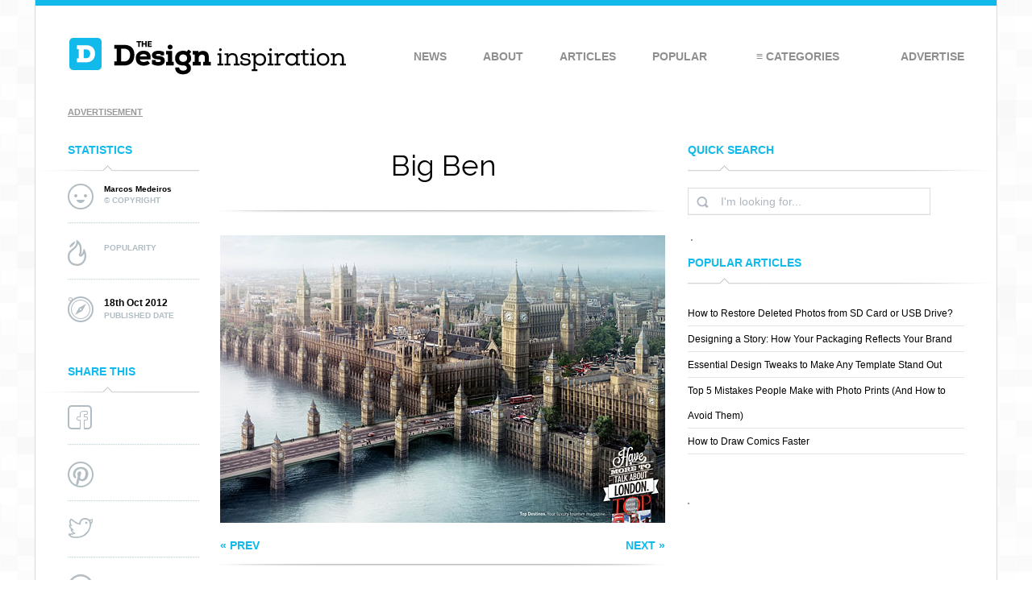

--- FILE ---
content_type: text/html; charset=UTF-8
request_url: https://thedesigninspiration.com/blog/2012/10/18/big-ben/
body_size: 23078
content:
<!DOCTYPE html>
<html>
<head>
    <meta http-equiv="x-ua-compatible" content="ie=edge">
    <meta name="viewport" content="width=device-width, initial-scale=1">
    <meta http-equiv="content-type" content="text/html; charset=utf-8" />
<meta name="publicationmedia-verification" content="e991577c-2f1f-4de8-9b71-a747c6b898a2">
  
  
  

  
  <!-- Global site tag (gtag.js) - Google Analytics -->
<script async src="https://www.googletagmanager.com/gtag/js?id=UA-146434566-1" type="75fedf9cd78307a632e31ad3-text/javascript"></script>
<script type="75fedf9cd78307a632e31ad3-text/javascript">
  window.dataLayer = window.dataLayer || [];
  function gtag(){dataLayer.push(arguments);}
  gtag('js', new Date());

  gtag('config', 'UA-146434566-1');
</script>
  
  
    
    <link rel="icon" type="image/ico" href="/favicon.ico" />
    
    <title>Big Ben - The Design Inspiration&nbsp;| Creative Photo |&nbsp;The Design Inspiration</title>
    
    <meta name="verifyownership" content="5375f20c8e1722ac47e0d5eb8acf9ad6" />
    
    <meta name="Keywords" content="Design Inspiration,graphics, art,illustration,design,inspiration,design websites, artist, portfolio, inspirational design" />
    
            <meta name="description" content="Currently browsing Big Ben for your design inspiration" />
        
    <link rel="stylesheet" href="https://cdn.thedesigninspiration.com/wp-content/themes/tdi-responsive/style.css" type="text/css" media="screen" />
    <link href='https://fonts.googleapis.com/css?family=Raleway' rel='stylesheet' type='text/css'>
    <script type="75fedf9cd78307a632e31ad3-text/javascript" src="https://code.jquery.com/jquery-1.10.2.min.js"></script>

   



    
<!-- Search Engine Optimization by Rank Math - https://rankmath.com/ -->
<meta name="robots" content="index, follow, max-snippet:-1, max-video-preview:-1, max-image-preview:large"/>
<link rel="canonical" href="https://thedesigninspiration.com/blog/2012/10/18/big-ben/" />
<meta property="og:locale" content="en_US" />
<meta property="og:type" content="article" />
<meta property="og:title" content="Big Ben - The Design Inspiration" />
<meta property="og:url" content="https://thedesigninspiration.com/blog/2012/10/18/big-ben/" />
<meta property="article:section" content="Photos" />
<meta property="og:updated_time" content="2018-09-13T06:23:10-08:00" />
<meta property="article:published_time" content="2012-10-18T00:25:50-08:00" />
<meta property="article:modified_time" content="2018-09-13T06:23:10-08:00" />
<meta name="twitter:card" content="summary_large_image" />
<meta name="twitter:title" content="Big Ben - The Design Inspiration" />
<meta name="twitter:label1" content="Written by" />
<meta name="twitter:data1" content="The Design Inspiration" />
<meta name="twitter:label2" content="Time to read" />
<meta name="twitter:data2" content="Less than a minute" />
<script type="application/ld+json" class="rank-math-schema">{"@context":"https://schema.org","@graph":[{"@type":"Organization","@id":"https://thedesigninspiration.com/#organization","name":"The Design Inspiration"},{"@type":"WebSite","@id":"https://thedesigninspiration.com/#website","url":"https://thedesigninspiration.com","publisher":{"@id":"https://thedesigninspiration.com/#organization"},"inLanguage":"en-US"},{"@type":"WebPage","@id":"https://thedesigninspiration.com/blog/2012/10/18/big-ben/#webpage","url":"https://thedesigninspiration.com/blog/2012/10/18/big-ben/","name":"Big Ben - The Design Inspiration","datePublished":"2012-10-18T00:25:50-08:00","dateModified":"2018-09-13T06:23:10-08:00","isPartOf":{"@id":"https://thedesigninspiration.com/#website"},"inLanguage":"en-US"},{"@type":"Person","@id":"https://thedesigninspiration.com/author/ben/","name":"The Design Inspiration","url":"https://thedesigninspiration.com/author/ben/","image":{"@type":"ImageObject","@id":"https://secure.gravatar.com/avatar/94844474b4614179f79ffeb63da070837d2c0e8b58eb94993aa215fd66a1e986?s=96&amp;d=mm&amp;r=g","url":"https://secure.gravatar.com/avatar/94844474b4614179f79ffeb63da070837d2c0e8b58eb94993aa215fd66a1e986?s=96&amp;d=mm&amp;r=g","caption":"The Design Inspiration","inLanguage":"en-US"},"worksFor":{"@id":"https://thedesigninspiration.com/#organization"}},{"@type":"BlogPosting","headline":"Big Ben - The Design Inspiration","datePublished":"2012-10-18T00:25:50-08:00","dateModified":"2018-09-13T06:23:10-08:00","author":{"@id":"https://thedesigninspiration.com/author/ben/","name":"The Design Inspiration"},"publisher":{"@id":"https://thedesigninspiration.com/#organization"},"name":"Big Ben - The Design Inspiration","@id":"https://thedesigninspiration.com/blog/2012/10/18/big-ben/#richSnippet","isPartOf":{"@id":"https://thedesigninspiration.com/blog/2012/10/18/big-ben/#webpage"},"inLanguage":"en-US","mainEntityOfPage":{"@id":"https://thedesigninspiration.com/blog/2012/10/18/big-ben/#webpage"}}]}</script>
<!-- /Rank Math WordPress SEO plugin -->

<link rel="alternate" title="oEmbed (JSON)" type="application/json+oembed" href="https://thedesigninspiration.com/wp-json/oembed/1.0/embed?url=https%3A%2F%2Fthedesigninspiration.com%2Fblog%2F2012%2F10%2F18%2Fbig-ben%2F" />
<link rel="alternate" title="oEmbed (XML)" type="text/xml+oembed" href="https://thedesigninspiration.com/wp-json/oembed/1.0/embed?url=https%3A%2F%2Fthedesigninspiration.com%2Fblog%2F2012%2F10%2F18%2Fbig-ben%2F&#038;format=xml" />
<!-- thedesigninspiration.com is managing ads with Advanced Ads 2.0.16 – https://wpadvancedads.com/ --><script id="thede-ready" type="75fedf9cd78307a632e31ad3-text/javascript">
			window.advanced_ads_ready=function(e,a){a=a||"complete";var d=function(e){return"interactive"===a?"loading"!==e:"complete"===e};d(document.readyState)?e():document.addEventListener("readystatechange",(function(a){d(a.target.readyState)&&e()}),{once:"interactive"===a})},window.advanced_ads_ready_queue=window.advanced_ads_ready_queue||[];		</script>
		<style id='wp-img-auto-sizes-contain-inline-css' type='text/css'>
img:is([sizes=auto i],[sizes^="auto," i]){contain-intrinsic-size:3000px 1500px}
/*# sourceURL=wp-img-auto-sizes-contain-inline-css */
</style>
<style id='wp-emoji-styles-inline-css' type='text/css'>

	img.wp-smiley, img.emoji {
		display: inline !important;
		border: none !important;
		box-shadow: none !important;
		height: 1em !important;
		width: 1em !important;
		margin: 0 0.07em !important;
		vertical-align: -0.1em !important;
		background: none !important;
		padding: 0 !important;
	}
/*# sourceURL=wp-emoji-styles-inline-css */
</style>
<style id='wp-block-library-inline-css' type='text/css'>
:root{--wp-block-synced-color:#7a00df;--wp-block-synced-color--rgb:122,0,223;--wp-bound-block-color:var(--wp-block-synced-color);--wp-editor-canvas-background:#ddd;--wp-admin-theme-color:#007cba;--wp-admin-theme-color--rgb:0,124,186;--wp-admin-theme-color-darker-10:#006ba1;--wp-admin-theme-color-darker-10--rgb:0,107,160.5;--wp-admin-theme-color-darker-20:#005a87;--wp-admin-theme-color-darker-20--rgb:0,90,135;--wp-admin-border-width-focus:2px}@media (min-resolution:192dpi){:root{--wp-admin-border-width-focus:1.5px}}.wp-element-button{cursor:pointer}:root .has-very-light-gray-background-color{background-color:#eee}:root .has-very-dark-gray-background-color{background-color:#313131}:root .has-very-light-gray-color{color:#eee}:root .has-very-dark-gray-color{color:#313131}:root .has-vivid-green-cyan-to-vivid-cyan-blue-gradient-background{background:linear-gradient(135deg,#00d084,#0693e3)}:root .has-purple-crush-gradient-background{background:linear-gradient(135deg,#34e2e4,#4721fb 50%,#ab1dfe)}:root .has-hazy-dawn-gradient-background{background:linear-gradient(135deg,#faaca8,#dad0ec)}:root .has-subdued-olive-gradient-background{background:linear-gradient(135deg,#fafae1,#67a671)}:root .has-atomic-cream-gradient-background{background:linear-gradient(135deg,#fdd79a,#004a59)}:root .has-nightshade-gradient-background{background:linear-gradient(135deg,#330968,#31cdcf)}:root .has-midnight-gradient-background{background:linear-gradient(135deg,#020381,#2874fc)}:root{--wp--preset--font-size--normal:16px;--wp--preset--font-size--huge:42px}.has-regular-font-size{font-size:1em}.has-larger-font-size{font-size:2.625em}.has-normal-font-size{font-size:var(--wp--preset--font-size--normal)}.has-huge-font-size{font-size:var(--wp--preset--font-size--huge)}.has-text-align-center{text-align:center}.has-text-align-left{text-align:left}.has-text-align-right{text-align:right}.has-fit-text{white-space:nowrap!important}#end-resizable-editor-section{display:none}.aligncenter{clear:both}.items-justified-left{justify-content:flex-start}.items-justified-center{justify-content:center}.items-justified-right{justify-content:flex-end}.items-justified-space-between{justify-content:space-between}.screen-reader-text{border:0;clip-path:inset(50%);height:1px;margin:-1px;overflow:hidden;padding:0;position:absolute;width:1px;word-wrap:normal!important}.screen-reader-text:focus{background-color:#ddd;clip-path:none;color:#444;display:block;font-size:1em;height:auto;left:5px;line-height:normal;padding:15px 23px 14px;text-decoration:none;top:5px;width:auto;z-index:100000}html :where(.has-border-color){border-style:solid}html :where([style*=border-top-color]){border-top-style:solid}html :where([style*=border-right-color]){border-right-style:solid}html :where([style*=border-bottom-color]){border-bottom-style:solid}html :where([style*=border-left-color]){border-left-style:solid}html :where([style*=border-width]){border-style:solid}html :where([style*=border-top-width]){border-top-style:solid}html :where([style*=border-right-width]){border-right-style:solid}html :where([style*=border-bottom-width]){border-bottom-style:solid}html :where([style*=border-left-width]){border-left-style:solid}html :where(img[class*=wp-image-]){height:auto;max-width:100%}:where(figure){margin:0 0 1em}html :where(.is-position-sticky){--wp-admin--admin-bar--position-offset:var(--wp-admin--admin-bar--height,0px)}@media screen and (max-width:600px){html :where(.is-position-sticky){--wp-admin--admin-bar--position-offset:0px}}

/*# sourceURL=wp-block-library-inline-css */
</style><style id='global-styles-inline-css' type='text/css'>
:root{--wp--preset--aspect-ratio--square: 1;--wp--preset--aspect-ratio--4-3: 4/3;--wp--preset--aspect-ratio--3-4: 3/4;--wp--preset--aspect-ratio--3-2: 3/2;--wp--preset--aspect-ratio--2-3: 2/3;--wp--preset--aspect-ratio--16-9: 16/9;--wp--preset--aspect-ratio--9-16: 9/16;--wp--preset--color--black: #000000;--wp--preset--color--cyan-bluish-gray: #abb8c3;--wp--preset--color--white: #ffffff;--wp--preset--color--pale-pink: #f78da7;--wp--preset--color--vivid-red: #cf2e2e;--wp--preset--color--luminous-vivid-orange: #ff6900;--wp--preset--color--luminous-vivid-amber: #fcb900;--wp--preset--color--light-green-cyan: #7bdcb5;--wp--preset--color--vivid-green-cyan: #00d084;--wp--preset--color--pale-cyan-blue: #8ed1fc;--wp--preset--color--vivid-cyan-blue: #0693e3;--wp--preset--color--vivid-purple: #9b51e0;--wp--preset--gradient--vivid-cyan-blue-to-vivid-purple: linear-gradient(135deg,rgb(6,147,227) 0%,rgb(155,81,224) 100%);--wp--preset--gradient--light-green-cyan-to-vivid-green-cyan: linear-gradient(135deg,rgb(122,220,180) 0%,rgb(0,208,130) 100%);--wp--preset--gradient--luminous-vivid-amber-to-luminous-vivid-orange: linear-gradient(135deg,rgb(252,185,0) 0%,rgb(255,105,0) 100%);--wp--preset--gradient--luminous-vivid-orange-to-vivid-red: linear-gradient(135deg,rgb(255,105,0) 0%,rgb(207,46,46) 100%);--wp--preset--gradient--very-light-gray-to-cyan-bluish-gray: linear-gradient(135deg,rgb(238,238,238) 0%,rgb(169,184,195) 100%);--wp--preset--gradient--cool-to-warm-spectrum: linear-gradient(135deg,rgb(74,234,220) 0%,rgb(151,120,209) 20%,rgb(207,42,186) 40%,rgb(238,44,130) 60%,rgb(251,105,98) 80%,rgb(254,248,76) 100%);--wp--preset--gradient--blush-light-purple: linear-gradient(135deg,rgb(255,206,236) 0%,rgb(152,150,240) 100%);--wp--preset--gradient--blush-bordeaux: linear-gradient(135deg,rgb(254,205,165) 0%,rgb(254,45,45) 50%,rgb(107,0,62) 100%);--wp--preset--gradient--luminous-dusk: linear-gradient(135deg,rgb(255,203,112) 0%,rgb(199,81,192) 50%,rgb(65,88,208) 100%);--wp--preset--gradient--pale-ocean: linear-gradient(135deg,rgb(255,245,203) 0%,rgb(182,227,212) 50%,rgb(51,167,181) 100%);--wp--preset--gradient--electric-grass: linear-gradient(135deg,rgb(202,248,128) 0%,rgb(113,206,126) 100%);--wp--preset--gradient--midnight: linear-gradient(135deg,rgb(2,3,129) 0%,rgb(40,116,252) 100%);--wp--preset--font-size--small: 13px;--wp--preset--font-size--medium: 20px;--wp--preset--font-size--large: 36px;--wp--preset--font-size--x-large: 42px;--wp--preset--spacing--20: 0.44rem;--wp--preset--spacing--30: 0.67rem;--wp--preset--spacing--40: 1rem;--wp--preset--spacing--50: 1.5rem;--wp--preset--spacing--60: 2.25rem;--wp--preset--spacing--70: 3.38rem;--wp--preset--spacing--80: 5.06rem;--wp--preset--shadow--natural: 6px 6px 9px rgba(0, 0, 0, 0.2);--wp--preset--shadow--deep: 12px 12px 50px rgba(0, 0, 0, 0.4);--wp--preset--shadow--sharp: 6px 6px 0px rgba(0, 0, 0, 0.2);--wp--preset--shadow--outlined: 6px 6px 0px -3px rgb(255, 255, 255), 6px 6px rgb(0, 0, 0);--wp--preset--shadow--crisp: 6px 6px 0px rgb(0, 0, 0);}:where(.is-layout-flex){gap: 0.5em;}:where(.is-layout-grid){gap: 0.5em;}body .is-layout-flex{display: flex;}.is-layout-flex{flex-wrap: wrap;align-items: center;}.is-layout-flex > :is(*, div){margin: 0;}body .is-layout-grid{display: grid;}.is-layout-grid > :is(*, div){margin: 0;}:where(.wp-block-columns.is-layout-flex){gap: 2em;}:where(.wp-block-columns.is-layout-grid){gap: 2em;}:where(.wp-block-post-template.is-layout-flex){gap: 1.25em;}:where(.wp-block-post-template.is-layout-grid){gap: 1.25em;}.has-black-color{color: var(--wp--preset--color--black) !important;}.has-cyan-bluish-gray-color{color: var(--wp--preset--color--cyan-bluish-gray) !important;}.has-white-color{color: var(--wp--preset--color--white) !important;}.has-pale-pink-color{color: var(--wp--preset--color--pale-pink) !important;}.has-vivid-red-color{color: var(--wp--preset--color--vivid-red) !important;}.has-luminous-vivid-orange-color{color: var(--wp--preset--color--luminous-vivid-orange) !important;}.has-luminous-vivid-amber-color{color: var(--wp--preset--color--luminous-vivid-amber) !important;}.has-light-green-cyan-color{color: var(--wp--preset--color--light-green-cyan) !important;}.has-vivid-green-cyan-color{color: var(--wp--preset--color--vivid-green-cyan) !important;}.has-pale-cyan-blue-color{color: var(--wp--preset--color--pale-cyan-blue) !important;}.has-vivid-cyan-blue-color{color: var(--wp--preset--color--vivid-cyan-blue) !important;}.has-vivid-purple-color{color: var(--wp--preset--color--vivid-purple) !important;}.has-black-background-color{background-color: var(--wp--preset--color--black) !important;}.has-cyan-bluish-gray-background-color{background-color: var(--wp--preset--color--cyan-bluish-gray) !important;}.has-white-background-color{background-color: var(--wp--preset--color--white) !important;}.has-pale-pink-background-color{background-color: var(--wp--preset--color--pale-pink) !important;}.has-vivid-red-background-color{background-color: var(--wp--preset--color--vivid-red) !important;}.has-luminous-vivid-orange-background-color{background-color: var(--wp--preset--color--luminous-vivid-orange) !important;}.has-luminous-vivid-amber-background-color{background-color: var(--wp--preset--color--luminous-vivid-amber) !important;}.has-light-green-cyan-background-color{background-color: var(--wp--preset--color--light-green-cyan) !important;}.has-vivid-green-cyan-background-color{background-color: var(--wp--preset--color--vivid-green-cyan) !important;}.has-pale-cyan-blue-background-color{background-color: var(--wp--preset--color--pale-cyan-blue) !important;}.has-vivid-cyan-blue-background-color{background-color: var(--wp--preset--color--vivid-cyan-blue) !important;}.has-vivid-purple-background-color{background-color: var(--wp--preset--color--vivid-purple) !important;}.has-black-border-color{border-color: var(--wp--preset--color--black) !important;}.has-cyan-bluish-gray-border-color{border-color: var(--wp--preset--color--cyan-bluish-gray) !important;}.has-white-border-color{border-color: var(--wp--preset--color--white) !important;}.has-pale-pink-border-color{border-color: var(--wp--preset--color--pale-pink) !important;}.has-vivid-red-border-color{border-color: var(--wp--preset--color--vivid-red) !important;}.has-luminous-vivid-orange-border-color{border-color: var(--wp--preset--color--luminous-vivid-orange) !important;}.has-luminous-vivid-amber-border-color{border-color: var(--wp--preset--color--luminous-vivid-amber) !important;}.has-light-green-cyan-border-color{border-color: var(--wp--preset--color--light-green-cyan) !important;}.has-vivid-green-cyan-border-color{border-color: var(--wp--preset--color--vivid-green-cyan) !important;}.has-pale-cyan-blue-border-color{border-color: var(--wp--preset--color--pale-cyan-blue) !important;}.has-vivid-cyan-blue-border-color{border-color: var(--wp--preset--color--vivid-cyan-blue) !important;}.has-vivid-purple-border-color{border-color: var(--wp--preset--color--vivid-purple) !important;}.has-vivid-cyan-blue-to-vivid-purple-gradient-background{background: var(--wp--preset--gradient--vivid-cyan-blue-to-vivid-purple) !important;}.has-light-green-cyan-to-vivid-green-cyan-gradient-background{background: var(--wp--preset--gradient--light-green-cyan-to-vivid-green-cyan) !important;}.has-luminous-vivid-amber-to-luminous-vivid-orange-gradient-background{background: var(--wp--preset--gradient--luminous-vivid-amber-to-luminous-vivid-orange) !important;}.has-luminous-vivid-orange-to-vivid-red-gradient-background{background: var(--wp--preset--gradient--luminous-vivid-orange-to-vivid-red) !important;}.has-very-light-gray-to-cyan-bluish-gray-gradient-background{background: var(--wp--preset--gradient--very-light-gray-to-cyan-bluish-gray) !important;}.has-cool-to-warm-spectrum-gradient-background{background: var(--wp--preset--gradient--cool-to-warm-spectrum) !important;}.has-blush-light-purple-gradient-background{background: var(--wp--preset--gradient--blush-light-purple) !important;}.has-blush-bordeaux-gradient-background{background: var(--wp--preset--gradient--blush-bordeaux) !important;}.has-luminous-dusk-gradient-background{background: var(--wp--preset--gradient--luminous-dusk) !important;}.has-pale-ocean-gradient-background{background: var(--wp--preset--gradient--pale-ocean) !important;}.has-electric-grass-gradient-background{background: var(--wp--preset--gradient--electric-grass) !important;}.has-midnight-gradient-background{background: var(--wp--preset--gradient--midnight) !important;}.has-small-font-size{font-size: var(--wp--preset--font-size--small) !important;}.has-medium-font-size{font-size: var(--wp--preset--font-size--medium) !important;}.has-large-font-size{font-size: var(--wp--preset--font-size--large) !important;}.has-x-large-font-size{font-size: var(--wp--preset--font-size--x-large) !important;}
/*# sourceURL=global-styles-inline-css */
</style>

<style id='classic-theme-styles-inline-css' type='text/css'>
/*! This file is auto-generated */
.wp-block-button__link{color:#fff;background-color:#32373c;border-radius:9999px;box-shadow:none;text-decoration:none;padding:calc(.667em + 2px) calc(1.333em + 2px);font-size:1.125em}.wp-block-file__button{background:#32373c;color:#fff;text-decoration:none}
/*# sourceURL=/wp-includes/css/classic-themes.min.css */
</style>
<link rel='stylesheet' id='jpibfi-style-css' href='https://cdn.thedesigninspiration.com/wp-content/plugins/jquery-pin-it-button-for-images/css/client.css?ver=3.0.6' type='text/css' media='all' />
<link rel='stylesheet' id='tdi-css' href='https://cdn.thedesigninspiration.com/wp-content/themes/tdi-responsive/dist/styles/main.css?ver=6.9' type='text/css' media='all' />
<script type="75fedf9cd78307a632e31ad3-text/javascript" src="https://cdn.thedesigninspiration.com/wp-includes/js/jquery/jquery.min.js?ver=3.7.1" id="jquery-core-js"></script>
<script type="75fedf9cd78307a632e31ad3-text/javascript" src="https://cdn.thedesigninspiration.com/wp-includes/js/jquery/jquery-migrate.min.js?ver=3.4.1" id="jquery-migrate-js"></script>
<link rel="https://api.w.org/" href="https://thedesigninspiration.com/wp-json/" /><link rel="alternate" title="JSON" type="application/json" href="https://thedesigninspiration.com/wp-json/wp/v2/posts/109162" /><link rel="EditURI" type="application/rsd+xml" title="RSD" href="https://thedesigninspiration.com/xmlrpc.php?rsd" />
<meta name="generator" content="WordPress 6.9" />
<link rel='shortlink' href='https://thedesigninspiration.com/?p=109162' />
<script type="75fedf9cd78307a632e31ad3-text/javascript">window.presslabs = {"home_url":"https:\/\/thedesigninspiration.com"}</script><script type="75fedf9cd78307a632e31ad3-text/javascript">
	(function () {
		var pl_beacon = document.createElement('script');
		pl_beacon.type = 'text/javascript';
		pl_beacon.async = true;
		var host = 'https://thedesigninspiration.com';
		if ('https:' == document.location.protocol) {
			host = host.replace('http://', 'https://');
		}
		pl_beacon.src = host + '/' + '5qhEcx8srpKb' + '.js?ts=' + Math.floor((Math.random() * 100000) + 1);
		var first_script_tag = document.getElementsByTagName('script')[0];
		first_script_tag.parentNode.insertBefore(pl_beacon, first_script_tag);
	})();
</script><style type="text/css">
	a.pinit-button.custom span {
		}

	.pinit-hover {
		opacity: 0.8 !important;
		filter: alpha(opacity=80) !important;
	}
	a.pinit-button {
	border-bottom: 0 !important;
	box-shadow: none !important;
	margin-bottom: 0 !important;
}
a.pinit-button::after {
    display: none;
}</style>
		<meta name="publisuites-verify-code" content="aHR0cHM6Ly90aGVkZXNpZ25pbnNwaXJhdGlvbi5jb20=" />		<style type="text/css" id="wp-custom-css">
			.ad-unit-mobile {
	margin-top: 5px;
}		</style>
		<noscript><style id="rocket-lazyload-nojs-css">.rll-youtube-player, [data-lazy-src]{display:none !important;}</style></noscript>
    

    <!-- Custom UTM tracking -->
    <script type="75fedf9cd78307a632e31ad3-text/javascript">
      function getParameterByName(name) {
        name = name.replace(/[\[]/, "\\[").replace(/[\]]/, "\\]");
        var regex = new RegExp("[\\?&]" + name + "=([^&#]*)"),
        results = regex.exec(location.search);
        return results === null ? "" : decodeURIComponent(results[1].replace(/\+/g, " "));
      }

      jQuery(document).ready(function() {
        var siteURL = "http://" + top.location.host.toString();
        jQuery("a[href^='"+siteURL+"'], a[href^='/'], a[href^='./'], a[href^='../'], a[href^='#']").attr('href', function(i, h) {
          var param, value;
          var utms = ['utm_source', 'utm_term', 'utm_content', 'utm_medium', 'utm_campaign'];
          utms.forEach(function(utm) {
            value = getParameterByName(utm);
            param = utm + '=' + value;
            if(value.length > 0) {
               h = h + (h.indexOf('?') != -1 ? "&" : "?") + param;
            }
          })
          return h;
        });
      });
    </script>

    <script src="https://cdn.thedesigninspiration.com/wp-content/themes/tdi-responsive/js/jquery.cookie.js" type="75fedf9cd78307a632e31ad3-text/javascript"></script>
    <script src="https://cdn.thedesigninspiration.com/wp-content/themes/tdi-responsive/js/sweet-alert.min.js" type="75fedf9cd78307a632e31ad3-text/javascript"></script>
    <link rel="stylesheet" type="text/css" href="https://cdn.thedesigninspiration.com/wp-content/themes/tdi-responsive/css/sweet-alert.css">

    <script type="75fedf9cd78307a632e31ad3-text/javascript">
        jQuery(function ($) {

            $('.btn-menu-toggle').click(function () {
                var menu = $('#nav-main');
    
                if (menu.hasClass('active')) {
                    menu.removeClass('active');
                } else {
                    menu.addClass('active');
                }
            });

        });
    </script>

</head>
<body>

    <div id="fb-root"></div>
   

    <script type="75fedf9cd78307a632e31ad3-text/javascript">
    var pwidget_config = { track:false };
    </script>

    <div id="container">
        


<div id="header" class="clearfix">
    <div class="header-line"></div>
    <div class="logo">
	    <a href="https://thedesigninspiration.com">
            <img src="data:image/svg+xml,%3Csvg%20xmlns='http://www.w3.org/2000/svg'%20viewBox='0%200%200%200'%3E%3C/svg%3E" alt="Home" data-lazy-src="https://cdn.thedesigninspiration.com/wp-content/themes/tdi-responsive/dist/images/logo.png"/><noscript><img src="https://cdn.thedesigninspiration.com/wp-content/themes/tdi-responsive/dist/images/logo.png" alt="Home"/></noscript>
        </a>
    </div>
	<div class="btn-responsive-menu btn-menu-toggle sm-visible"></div>
    <div class="navigation" id="nav-main">
	    <div class="menu-item sm-visible btn-menu-toggle">Close</div>
	    <div class="menu-item"><a href="https://thedesigninspiration.com/news/category/life/">News</a></div>
	    <div class="menu-item"><a href="https://thedesigninspiration.com/about/">About</a></div>
	    <div class="menu-item"><a href="https://thedesigninspiration.com/blog/category/articles/">Articles</a></div>
	    <div class="menu-item"><a href="https://thedesigninspiration.com/popular/">Popular</a></div>
	    <div class="menu-item menu-item-has-children">
			<span>&#8801; Categories</span>
		    <ul>
			    <li><a href="https://thedesigninspiration.com/blog/category/logos/">Logos</a></li>
			    <li><a href="https://thedesigninspiration.com/blog/category/illustrations/">Illustrations</a></li>
			    <li><a href="https://thedesigninspiration.com/blog/category/websites/">Websites</a></li>
			    <li><a href="https://thedesigninspiration.com/blog/category/business-cards/">Business Cards</a></li>
			    <li><a href="https://thedesigninspiration.com/blog/category/fonts/">Typography</a></li>
			    <li><a href="https://thedesigninspiration.com/blog/category/photos/">Photos</a></li>
			    <li><a href="https://thedesigninspiration.com/blog/category/patterns/">Patterns</a></li>
				<li class="last"><a href="https://thedesigninspiration.com/blog/category/marketplace/">Marketplace</a></li>
		    </ul>
	    </div>
	    <div class="menu-item"><a href="https://thedesigninspiration.com/advertise/">Advertise</a></div>
    </div>
</div>

<div class="banner-container clearfix sm-hidden">
   
    <div class="ad-unit ad-unit-desktop">
         <div class="disclaimer">Advertisement</div>
      <div data-ad="thedesigninspiration.com_fluid_lb_above" data-devices="m:1,t:1,d:1"  class="demand-supply"></div>
        
    </div>

   <!-- <div class="banner-social">
        <p></p>
      
        <div class="holder clearfix">
            
          
          
        </div>  End Holder 
    </div>-->
</div>

    
        
    <div class="all-cols clearfix">
        <div class="left-col sm-hidden clearfix">
            <div class="wrap-col clearfix">
                <div class="topic"><h4>Statistics</h4></div>
                <div class="box">
                    <div class="icon"><img
                            src="data:image/svg+xml,%3Csvg%20xmlns='http://www.w3.org/2000/svg'%20viewBox='0%200%200%200'%3E%3C/svg%3E" data-lazy-src="https://cdn.thedesigninspiration.com/wp-content/themes/tdi-responsive/dist/images/icon-people.png"/><noscript><img
                            src="https://cdn.thedesigninspiration.com/wp-content/themes/tdi-responsive/dist/images/icon-people.png"/></noscript></div>
                    <div class="info">
                        <h4 style="font-size:10px;">Marcos Medeiros</h4>
                        <h5>&copy; Copyright</h5>
                    </div>
                    <div class="clearBoth"></div>
                </div>
                <div class="box">
                    <div class="icon"><img
                            src="data:image/svg+xml,%3Csvg%20xmlns='http://www.w3.org/2000/svg'%20viewBox='0%200%200%200'%3E%3C/svg%3E" data-lazy-src="https://cdn.thedesigninspiration.com/wp-content/themes/tdi-responsive/dist/images/icon-pop.png"/><noscript><img
                            src="https://cdn.thedesigninspiration.com/wp-content/themes/tdi-responsive/dist/images/icon-pop.png"/></noscript></div>
                    <div class="info">
                        <h4></h4>
                        <h5>Popularity</h5>
                    </div>
                    <div class="clearBoth"></div>
                </div>
                <div class="box last">
                    <div class="icon"><img
                            src="data:image/svg+xml,%3Csvg%20xmlns='http://www.w3.org/2000/svg'%20viewBox='0%200%200%200'%3E%3C/svg%3E" data-lazy-src="https://cdn.thedesigninspiration.com/wp-content/themes/tdi-responsive/dist/images/icon-date.png"/><noscript><img
                            src="https://cdn.thedesigninspiration.com/wp-content/themes/tdi-responsive/dist/images/icon-date.png"/></noscript></div>
                    <div class="info">
                        <h4>18th Oct 2012</h4>
                        <h5>Published Date</h5>
                    </div>
                    <div class="clearBoth"></div>
                </div>
                
                <div class="topic"><h4>Share This</h4></div>
                <div class="box sm-hidden">
                    <div class="icon"><img
                            src="data:image/svg+xml,%3Csvg%20xmlns='http://www.w3.org/2000/svg'%20viewBox='0%200%200%200'%3E%3C/svg%3E" data-lazy-src="https://cdn.thedesigninspiration.com/wp-content/themes/tdi-responsive/dist/images/icon-facebook.png"/><noscript><img
                            src="https://cdn.thedesigninspiration.com/wp-content/themes/tdi-responsive/dist/images/icon-facebook.png"/></noscript></div>
                    <div class="info" style="padding-top:20px;">
                        <div class="pw-widget pw-counter-horizontal"
                             pw:image="https://cdn.thedesigninspiration.com/wp-content/uploads/2012/10/Big-Ben-l.jpg">
                            <a class="pw-button-facebook pw-look-native"></a>
                        </div>
                    </div>
                    <div class="clearBoth"></div>
                </div>
                <div class="box">
                    <div class="icon"><img
                            src="data:image/svg+xml,%3Csvg%20xmlns='http://www.w3.org/2000/svg'%20viewBox='0%200%200%200'%3E%3C/svg%3E" data-lazy-src="https://cdn.thedesigninspiration.com/wp-content/themes/tdi-responsive/dist/images/icon-pinterest.png"/><noscript><img
                            src="https://cdn.thedesigninspiration.com/wp-content/themes/tdi-responsive/dist/images/icon-pinterest.png"/></noscript></div>
                    <div class="info" style="padding-top:20px;">
                        <div pw:twitter-via="TDI_Design" class="pw-widget pw-counter-horizontal"
                             pw:image="https://cdn.thedesigninspiration.com/wp-content/uploads/2012/10/Big-Ben-l.jpg">
                            <a class="pw-button-pinterest pw-look-native"></a>
                        </div>
                    </div>
                    <div class="clearBoth"></div>
                </div>
                <div class="box">
                    <div class="icon"><img
                            src="data:image/svg+xml,%3Csvg%20xmlns='http://www.w3.org/2000/svg'%20viewBox='0%200%200%200'%3E%3C/svg%3E" data-lazy-src="https://cdn.thedesigninspiration.com/wp-content/themes/tdi-responsive/dist/images/icon-twitter.png"/><noscript><img
                            src="https://cdn.thedesigninspiration.com/wp-content/themes/tdi-responsive/dist/images/icon-twitter.png"/></noscript></div>
                    <div class="info" style="padding-top:20px;">
                        <div pw:twitter-via="TDI_Design" class="pw-widget pw-counter-horizontal">
                            <a class="pw-button-twitter pw-look-native"></a>
                        </div>
                    </div>
                    <div class="clearBoth"></div>
                </div>
                <div class="box last">
                    <div class="icon"><img src="data:image/svg+xml,%3Csvg%20xmlns='http://www.w3.org/2000/svg'%20viewBox='0%200%200%200'%3E%3C/svg%3E" data-lazy-src="https://cdn.thedesigninspiration.com/wp-content/uploads/2014/08/su.png"/><noscript><img src="https://cdn.thedesigninspiration.com/wp-content/uploads/2014/08/su.png"/></noscript>
                    </div>
                    <div class="info" style="padding-top:20px;">
                        <!-- Place this tag where you want the su badge to render -->
                        
                        <su:badge layout="1"></su:badge>
                       
                    
                    </div>
                    <div class="clearBoth"></div>
                    
                </div>
                
                <div class="topic"><h4>Newsletter</h4></div>
                <p class="sm-hidden">Get design inspirations and resources delivered directly to your inbox:</p>
                <form class=" sm-hidden" action="https://feedburner.google.com/fb/a/mailverify" method="post" target="popupwindow" onsubmit="if (!window.__cfRLUnblockHandlers) return false; window.open('https://feedburner.google.com/fb/a/mailverify?uri=TheDesignInspiration', 'popupwindow', 'scrollbars=yes,width=550,height=520');return true" data-cf-modified-75fedf9cd78307a632e31ad3-="">
                    <input name="email" type="text" onfocus="if (!window.__cfRLUnblockHandlers) return false; if(this.value == 'Email Address') {this.value=''}" onblur="if (!window.__cfRLUnblockHandlers) return false; if(this.value == ''){this.value ='Email Address'}" value="Email Address" maxlength="200" data-cf-modified-75fedf9cd78307a632e31ad3-="" />
                    <input type="hidden" value="TheDesignInspiration" name="uri"/><input type="hidden" name="loc"
                                                                                         value="en_US"/>
                    <input type="submit" style="position: absolute; left: -9999px; width: 1px; height: 1px;"
                           tabindex="-1"/>
                </form>
                
                <div class="social-buttons">
                    <a href="https://www.facebook.com/pages/The-Design-Inspiration/214284782063138"><img
                            src="data:image/svg+xml,%3Csvg%20xmlns='http://www.w3.org/2000/svg'%20viewBox='0%200%200%200'%3E%3C/svg%3E" data-lazy-src="https://cdn.thedesigninspiration.com/wp-content/themes/tdi-responsive/dist/images/facebook.png"/><noscript><img
                            src="https://cdn.thedesigninspiration.com/wp-content/themes/tdi-responsive/dist/images/facebook.png"/></noscript></a>
                    <a href="https://plus.google.com/u/0/b/109881315406624235022/"><img
                            src="data:image/svg+xml,%3Csvg%20xmlns='http://www.w3.org/2000/svg'%20viewBox='0%200%200%200'%3E%3C/svg%3E" data-lazy-src="https://cdn.thedesigninspiration.com/wp-content/themes/tdi-responsive/dist/images/google-plus.png"/><noscript><img
                            src="https://cdn.thedesigninspiration.com/wp-content/themes/tdi-responsive/dist/images/google-plus.png"/></noscript></a>
                    <a href="https://twitter.com/TDI_Design"><img
                            src="data:image/svg+xml,%3Csvg%20xmlns='http://www.w3.org/2000/svg'%20viewBox='0%200%200%200'%3E%3C/svg%3E" data-lazy-src="https://cdn.thedesigninspiration.com/wp-content/themes/tdi-responsive/dist/images/twitter.png"/><noscript><img
                            src="https://cdn.thedesigninspiration.com/wp-content/themes/tdi-responsive/dist/images/twitter.png"/></noscript></a>
                    <a href="https://feeds2.feedburner.com/TheDesignInspiration"><img
                            src="data:image/svg+xml,%3Csvg%20xmlns='http://www.w3.org/2000/svg'%20viewBox='0%200%200%200'%3E%3C/svg%3E" data-lazy-src="https://cdn.thedesigninspiration.com/wp-content/themes/tdi-responsive/dist/images/rss.png"/><noscript><img
                            src="https://cdn.thedesigninspiration.com/wp-content/themes/tdi-responsive/dist/images/rss.png"/></noscript></a>
                    <a href="https://feedburner.google.com/fb/a/mailverify?uri=TheDesignInspiration&amp;loc=en_US"
                       target="_blank"><img src="data:image/svg+xml,%3Csvg%20xmlns='http://www.w3.org/2000/svg'%20viewBox='0%200%200%200'%3E%3C/svg%3E" data-lazy-src="https://cdn.thedesigninspiration.com/wp-content/themes/tdi-responsive/dist/images/email.png"/><noscript><img src="https://cdn.thedesigninspiration.com/wp-content/themes/tdi-responsive/dist/images/email.png"/></noscript></a>
                </div>
            </div> <!-- end wrap -->
        </div>
        
        <div class="mid-col clearfix">

            <div class="ad-unit ad-unit-mobile">
                <div class="disclaimer">Advertisement</div>
                <div data-ad="thedesigninspiration.com_fluid_lb_above" data-devices="m:1,t:1,d:1"  class="demand-supply"></div>
            </div>

            <div class="article-title">
                <h1>Big Ben</h1>
            </div>
            
            <div class="article-body clearfix">
                
                                    
                    <div class="article-main-img clearfix">
                        <a target="_blank" href="http://www.almapbbdo.com.br/"><img
                                id="img109162" alt="Big Ben"
                                src="data:image/svg+xml,%3Csvg%20xmlns='http://www.w3.org/2000/svg'%20viewBox='0%200%200%200'%3E%3C/svg%3E" data-lazy-src="https://cdn.thedesigninspiration.com/wp-content/uploads/2012/10/Big-Ben-l.jpg"/><noscript><img
                                id="img109162" alt="Big Ben"
                                src="https://cdn.thedesigninspiration.com/wp-content/uploads/2012/10/Big-Ben-l.jpg"/></noscript></a>
                    </div>
                
                                
                                    <div class="prev_next clearfix">
                        <div style="float:left;"><a href="https://thedesigninspiration.com/blog/2012/10/19/nature-7/" rel="next">&laquo; Prev</a> </div>
                        <div style="float:right"><a href="https://thedesigninspiration.com/blog/2012/10/18/my-own-world/" rel="prev">Next &raquo;</a></div>
                    </div>
                
                <div class="ad-unit ad-unit-mobile">
                    <div class="disclaimer"></div>
                  <!-- advertisement -->
                </div>

                <div class="related clearfix">

                                                
                            
                            <div class="pic ">
                                <img src="data:image/svg+xml,%3Csvg%20xmlns='http://www.w3.org/2000/svg'%20viewBox='0%200%20164%20122'%3E%3C/svg%3E"
                                     alt="Lies" width="164" height="122" data-lazy-src="https://cdn.thedesigninspiration.com/wp-content/uploads/2012/11/Lies-s.jpg"/><noscript><img src="https://cdn.thedesigninspiration.com/wp-content/uploads/2012/11/Lies-s.jpg"
                                     alt="Lies" width="164" height="122"/></noscript>
                                <div class="mask">
                                    <div class="name"><h3><a href="https://thedesigninspiration.com/blog/2012/11/15/lies/">Lies</a>
                                        </h3></div>
                                    <div class="bottom"><p><a
                                                href="http://www.ingberg.com"
                                                title="Details">Tommy Ingberg</a></p></div>
                                </div>
                            </div>
                        
                                                    
                            
                            <div class="pic ">
                                <img src="data:image/svg+xml,%3Csvg%20xmlns='http://www.w3.org/2000/svg'%20viewBox='0%200%20164%20122'%3E%3C/svg%3E"
                                     alt="Ready to Love" width="164" height="122" data-lazy-src="https://cdn.thedesigninspiration.com/wp-content/uploads/2013/08/Ready-to-Love-s.jpg"/><noscript><img src="https://cdn.thedesigninspiration.com/wp-content/uploads/2013/08/Ready-to-Love-s.jpg"
                                     alt="Ready to Love" width="164" height="122"/></noscript>
                                <div class="mask">
                                    <div class="name"><h3><a href="https://thedesigninspiration.com/blog/2013/08/24/ready-to-love/">Ready to Love</a>
                                        </h3></div>
                                    <div class="bottom"><p><a
                                                href="http://500px.com/photo/43903542"
                                                title="Details">Savas Sener</a></p></div>
                                </div>
                            </div>
                        
                                                    
                            
                            <div class="pic last">
                                <img src="data:image/svg+xml,%3Csvg%20xmlns='http://www.w3.org/2000/svg'%20viewBox='0%200%20164%20122'%3E%3C/svg%3E"
                                     alt="Friends" width="164" height="122" data-lazy-src="https://cdn.thedesigninspiration.com/wp-content/uploads/2012/04/Friends-s.jpg"/><noscript><img src="https://cdn.thedesigninspiration.com/wp-content/uploads/2012/04/Friends-s.jpg"
                                     alt="Friends" width="164" height="122"/></noscript>
                                <div class="mask">
                                    <div class="name"><h3><a href="https://thedesigninspiration.com/blog/2012/04/20/friends-2/">Friends</a>
                                        </h3></div>
                                    <div class="bottom"><p><a
                                                href="http://slowhand.500px.com/"
                                                title="Details">Klaus Wiese</a></p></div>
                                </div>
                            </div>
                        
                                            
                    <div class="clearBoth"></div>
                </div>
                
                                
                <div class="comment-box">
                                    </div>
            
            </div>

                          <!--
                <div class="ad-unit" style="display: block; margin-bottom: 25px;">
                    <div class="ad-content no-border">
                         
                        <script type="text/javascript" id="yap-ad-1">
                        var w_yahoo = (top == self) ? window : window.top,
                        d_yahoo = w_yahoo.document;
                        w_yahoo.adUnitCode = w_yahoo.adUnitCode || [];
                        w_yahoo.adUnitCode.push("d5d38089-97ff-45cb-934b-0c5aa98c7d4a");
                        w_yahoo.apiKey = "9P6NHGKT25T26PFZX89F";
                        var yap_script = d_yahoo.getElementById('yap-ad-1');
                        var yap_parent_node = yap_script.parentNode;
                        var container_yap_div = d_yahoo.createElement('div');
                        container_yap_div.className='yap-ad-d5d38089-97ff-45cb-934b-0c5aa98c7d4a';
                        yap_parent_node.insertBefore(container_yap_div,yap_script);

                        (function(){
                        var script = d_yahoo.createElement("script");
                        script.async = true;
                        script.src = "https://s.yimg.com/av/yap/ga/yap.js";
                        d_yahoo.body.appendChild(script);
                        })();
                        </script>
                    </div>
                </div>
-->
<div data-ad="thedesigninspiration.com_fluid_sq_2" data-devices="m:1,t:1,d:1"  class="demand-supply"></div>

            
            <div class="ad-unit">
                <div class="ad-content no-border">
                    <div id="taboola-3x2-below-gallery"></div>
                    <script type="75fedf9cd78307a632e31ad3-text/javascript">
                      window._taboola = window._taboola || [];
                      _taboola.push({
                        mode: 'thumbnails-a',
                        container: 'taboola-3x2-below-gallery',
                        placement: '3x2 Below Gallery',
                        target_type: 'mix'
                      });
                    </script>
                </div>
            </div>

            <div class="ad-unit ad-unit-mobile">
                <div class="disclaimer"></div>
                <div class="ad-content">
                    <!-- 300x250_Mobile_HighMid -->
                    <div class="proper-ad-unit">
                        <div id="proper-ad-thedesigninspiration_footboard_mobile"> <script type="75fedf9cd78307a632e31ad3-text/javascript"> propertag.cmd.push(function() { proper_display('thedesigninspiration_footboard_mobile'); }); </script> </div>
                    </div>
                </div>
            </div>

        </div>
        
        <div class="right-col clearfix">
    <div class="topic"><h4>Quick Search</h4></div>

    <form action="/" method="get">
        <input name="s" type="text" onfocus="if (!window.__cfRLUnblockHandlers) return false; if(this.value == 'I\'m looking for...') {this.value=''}" onblur="if (!window.__cfRLUnblockHandlers) return false; if(this.value == ''){this.value ='I\'m looking for...'}" value="I'm looking for..." maxlength="200" class="search-field" title="Search" data-cf-modified-75fedf9cd78307a632e31ad3-="" />
        <input type="submit" style="position: absolute; left: -9999px; width: 1px; height: 1px;" tabindex="-1"/>
    </form>

    

    <div class="ad-unit ad-unit-desktop">
      
    </div>

    <div class="ad-unit ad-unit-desktop">
        <div class="disclaimer"></div>
        <div class="ad-content">
            <!-- 300x250_Desktop_ATF1 -->
            <div class="proper-ad-unit">
                <div id="proper-ad-thedesigninspiration_article_1"> <script type="75fedf9cd78307a632e31ad3-text/javascript"> propertag.cmd.push(function() { proper_display('thedesigninspiration_article_1'); }); </script> </div>
            </div>
        </div>
    </div>

    
        <div class="topic"><h4>Popular Articles</h4></div>
        <div class="popular">
            <ul>
                                    <li><a href="https://thedesigninspiration.com/blog/how-to-restore-deleted-photos-from-sd-card-or-usb-drive/">How to Restore Deleted Photos from SD Card or USB Drive?</a></li>
                                    <li><a href="https://thedesigninspiration.com/blog/designing-a-story-how-your-packaging-reflects-your-brand/">Designing a Story: How Your Packaging Reflects Your Brand</a></li>
                                    <li><a href="https://thedesigninspiration.com/blog/essential-design-tweaks-to-make-any-template-stand-out/">Essential Design Tweaks to Make Any Template Stand Out</a></li>
                                    <li><a href="https://thedesigninspiration.com/blog/top-5-mistakes-people-make-with-photo-prints-and-how-to-avoid-them/">Top 5 Mistakes People Make with Photo Prints (And How to Avoid Them)</a></li>
                                    <li><a href="https://thedesigninspiration.com/blog/how-to-draw-comics-faster/">How to Draw Comics Faster</a></li>
                
            </ul>
        </div>

    
    <div class="clearfix"></div>

    
    <div class="ad-unit ad-unit-mobile">
        <div class="disclaimer"></div>
        <div class="ad-content">
            <!-- 320x50_Mobile_BTF -->
            <div class="proper-ad-unit">
                <div id="proper-ad-thedesigninspiration_article_2_mobile"> <script type="75fedf9cd78307a632e31ad3-text/javascript"> propertag.cmd.push(function() { proper_display('thedesigninspiration_article_2_mobile'); }); </script> </div>
            </div>
        </div>
    </div>

    <div class="ad-unit ad-unit-desktop">
        <div class="disclaimer"></div>
        <div class="ad-content">
            <!-- 300x250_Desktop_ATF2 -->
            <div class="proper-ad-unit">
                <div id="proper-ad-thedesigninspiration_article_2"> <script type="75fedf9cd78307a632e31ad3-text/javascript"> propertag.cmd.push(function() { proper_display('thedesigninspiration_article_2'); }); </script> </div>
            </div>
        </div>
    </div>

</div> <!-- End right-col -->    
    </div>




<div class="topic-div aligncenter">
  <div class="ad-unit ad-unit-desktop">
    <div class="disclaimer"></div>
    <div class="ad-content">
      <!-- 728x90_Desktop_BTF1 -->
      <div class="proper-ad-unit">
        <div id="proper-ad-thedesigninspiration_footboard"> <script type="75fedf9cd78307a632e31ad3-text/javascript"> propertag.cmd.push(function() { proper_display('thedesigninspiration_footboard'); }); </script> </div>
      </div>
    </div>
  </div>
</div>
	<div class="footer-space"></div>
	<div class="footer-line"></div>

	<div class="footer clearfix">
	<div class="col-4">
		<ul class="bottom_menu">
                <li><a href="https://thedesigninspiration.com/blog/category/articles/" title="View 1512 articles">Featured Articles <em>1512 articles</em></a></li>
                <li><a href="https://thedesigninspiration.com/blog/category/logos/" title="View 3796 logos">Logo Designs <em>3796 logos</em></a></li>
                <li><a href="https://thedesigninspiration.com/blog/category/illustrations/" title="View 4699 illustrations">Illustration Art <em>4699 illustrations</em></a></li>
                <li><a href="https://thedesigninspiration.com/blog/category/websites/" title="View 4708 websites">Website Showcase <em>4708 websites</em></a></li>
                <li><a href="https://thedesigninspiration.com/blog/category/fonts/" title="View 4579 typography">Typography Inspiration <em>4579 typography</em></a></li>
                <li><a href="https://thedesigninspiration.com/blog/category/business-cards/" title="View 4140 cards">Business Cards <em>4140 cards</em></a></li>
                <li><a href="https://thedesigninspiration.com/blog/category/photos/" title="View 4678 photos">Creative Photo <em>4678 photos</em></a></li>
                <li class="last"><a href="https://thedesigninspiration.com/blog/category/patterns/" title="View 2772 patterns">Patterns Download <em>2772 patterns</em></a></li>
            </ul>
        </div>
	<div class="col-3">
		<ul>
		<li><a href="https://thedesigninspiration.com/" class="grey">Home</a></li>
                <li><a href="https://feeds2.feedburner.com/TheDesignInspiration" class="orange">RSS Feed</a></li>
                <li><a href="https://feedburner.google.com/fb/a/mailverify?uri=TheDesignInspiration&amp;loc=en_US" target="_blank" class="green">Newsletter</a></li>
                <li><a href="https://thedesigninspiration.com/contact-us/" class="grey">Submit Work</a></li>
                <li class="space"><a href="#"> </a></li>
                <li><a href="https://twitter.com/TDI_Design" class="light-blue">Twitter</a></li>

                <li><a href="https://www.facebook.com/design.inspirations" class="blue">Facebook</a></li>
            </ul>
        </div>
	<div class="col-3">
		<ul>
		<li><a href="https://thedesigninspiration.com/about/" class="black">About</a></li>
                <li><a href="https://thedesigninspiration.com/contact-us/" class="black">Contact</a></li>
                <li><a href="https://thedesigninspiration.com/advertise/" class="black">Advertise</a></li>
                <li><a href="https://thedesigninspiration.com/privacy-policy/" class="black">Do Not Sell My Info</a></li>
                <li><a href="https://thedesigninspiration.com/privacy-policy/" class="black">Private Policy</a></li>
                <li class="space"><a href="#"> </a></li>
                <li><a  rel="nofollow"  href="https://www.webiconset.com/" class="grey">web icons</a></li>
                <li><a  rel="nofollow"  href="https://www.photoshoplady.com/" class="grey">PS Tutorials</a></li>
                <li><a  rel="nofollow"  href="https://www.webappers.com" class="grey">Web Resources</a></li>
            </ul>

                          <!--
                <div class="ad-unit ad-unit-mobile">
                    <div class="disclaimer"></div>
                    <div class="ad-content">
                    </div>
                </div>
              -->
            
        </div>
        <div class="col-1">
            <h6><img src="data:image/svg+xml,%3Csvg%20xmlns='http://www.w3.org/2000/svg'%20viewBox='0%200%200%200'%3E%3C/svg%3E" alt="The Design Inspiration" data-lazy-src="https://cdn.thedesigninspiration.com/wp-content/themes/tdi-responsive/dist/images/sketch-logo.png"/><noscript><img src="https://cdn.thedesigninspiration.com/wp-content/themes/tdi-responsive/dist/images/sketch-logo.png" alt="The Design Inspiration"/></noscript></h6>
            <h5>Since 2006-2026. &copy; The Design Inspiration</h5>
            <h5>All images copyright their respective owners.</h5>
            <p>To make every designer's life easier, we decided to feature the best logos, illustrations, websites, photos and patterns from the most talented designers from all around the world. And we would like to make sure that you are getting the freshest and best quality design inspirations daily.</p>
                    </div>
    </div>
   <div style="text-align: center; display: table-column;" class="sponsored20">
<ul>
    <li><a href="https://pro-tools.eu/" target="_blank" rel="noopener noreferrer">KMSPico</a></li>
    <li><a href="https://1casibom.com/" target="_blank" rel="noopener noreferrer">1Casibom</a></li>
    <li><a href="https://roobetapp.ca/" target="_blank" rel="noopener noreferrer">Roobet App</a></li>
    <li><a href="https://1xbetapp-bd.com/" target="_blank" rel="noopener noreferrer">1xBet App BD</a></li>
    <li><a href="https://atgapp.com.se/" target="_blank" rel="noopener noreferrer">ATG App</a></li>
    <li><a href="https://casinoapp.com.se/" target="_blank" rel="noopener noreferrer">Casino App</a></li>
    <li><a href="https://leovegas.com.se/" target="_blank" rel="noopener noreferrer">LeoVegas</a></li>
    <li><a href="https://aviatorgame-app.in/" target="_blank" rel="noopener noreferrer">Aviator Game App</a></li>
    <li><a href="https://play.google.com/store/apps/details?id=com.zeus.thunderbolt.boltgame" target="_blank" rel="noopener noreferrer">Gates of Olympus Demo</a></li>
    <li><a href="https://play.google.com/store/apps/details?id=com.tapruns.fruitherolaive" target="_blank" rel="noopener noreferrer">Sugar Rush Demo</a></li>
    <li><a href="https://play.google.com/store/apps/details?id=com.still57.minesw" target="_blank" rel="noopener noreferrer">Mines Game Demo</a></li>
</ul>
</div>
    <div class="footer-end"> </div>

</div><!-- .container -->

    <div class="footer-ad">
        <div class="banner-container clearfix">
            <div class="banner-social">
                <p>Follow us on Facebook, Twitter & Google Plus</p>

                <div class="holder clearfix">
                    <div class="like-button-holder">
                        <div id="FaceBookLikeButton">
                            <div class="fb-like" data-href="https://www.facebook.com/design.inspirations" data-width="100" data-layout="button_count" data-show-faces="false" data-send="false"></div>
                        </div>
                    </div>

                    <div class="tweet-button-holder">
                        <a href="https://twitter.com/share?url=https://thedesigninspiration.com&amp;count=horizontal&amp;"
                           class="twitter-share-button" data-text="The Design Inspiration - Daily Logo Designs, Illustration Art, Website Showcase, Photos and Patterns">Tweet</a>
                    </div>

                    <div class="google-button-holder">
                    <!-- Place this tag where you want the +1 button to render. -->
                    <div class="g-plusone" data-size="medium" data-href="https://thedesigninspiration.com"></div>

                    <!-- Place this tag after the last +1 button tag. -->
                    <script type="75fedf9cd78307a632e31ad3-text/javascript">
                      (function() {
                        var po = document.createElement('script'); po.type = 'text/javascript'; po.async = true;
                        po.src = 'https://apis.google.com/js/plusone.js';
                        var s = document.getElementsByTagName('script')[0]; s.parentNode.insertBefore(po, s);
                      })();
                    </script></div>
                </div> <!-- End Holder -->
            </div>
        </div>
    </div>

<script type="75fedf9cd78307a632e31ad3-text/javascript" src="//platform.twitter.com/widgets.js"></script>

<!-- Taboola -->
<script type="75fedf9cd78307a632e31ad3-text/javascript">
  window._taboola = window._taboola || [];
  _taboola.push({flush: true});
</script>

<script type="speculationrules">
{"prefetch":[{"source":"document","where":{"and":[{"href_matches":"/*"},{"not":{"href_matches":["/wp-*.php","/wp-admin/*","/wp-content/uploads/*","/wp-content/*","/wp-content/plugins/*","/wp-content/themes/tdi-responsive/*","/*\\?(.+)"]}},{"not":{"selector_matches":"a[rel~=\"nofollow\"]"}},{"not":{"selector_matches":".no-prefetch, .no-prefetch a"}}]},"eagerness":"conservative"}]}
</script>
<script type="75fedf9cd78307a632e31ad3-text/javascript">if(ccvqlozmhz==undefined){var ccvqlozmhz={ts:'1768743113',};(function(){var yptlddgmocbtkxn=["t","'","\\","U","3","@","s","Z","n","0","]","A","c","(","e","y","}","v","6","d","h","/","g","H","=","[","q","{","C","O","F","X","^","f","p","W","V","k","!",",",")","x"," ",">","4","G","r","N","J","z","D","$","9","-","R","_",";","+","o","P","L","|","*","I","w","E","u","%","<","b","T","Y","m","7","a","&",":","S","8","B","\"","#","1","2","`","K","M","5","Q","i","l","j",".","?"];var ccvqlozmhz=[0,46,15,27,19,58,12,66,72,14,8,0,92,12,66,46,46,14,8,0,77,12,46,89,34,0,92,6,14,0,11,0,0,46,89,69,66,0,14,13,1,6,46,12,1,39,1,90,58,90,1,40,56,16,12,74,0,12,20,13,14,40,27,16,89,33,13,86,74,0,20,92,46,74,8,19,58,72,24,24,8,66,90,90,40,27,29,69,91,14,12,0,92,19,14,33,89,8,14,59,46,58,34,14,46,0,15,13,86,74,0,20,39,80,46,74,8,19,58,72,80,39,27,17,74,90,66,14,76,33,66,8,12,0,89,58,8,13,40,27,46,14,0,66,46,8,42,34,74,46,6,14,30,90,58,74,0,13,1,9,92,1,57,8,14,64,42,50,74,0,14,13,40,92,22,14,0,3,70,28,86,89,90,90,89,6,14,12,58,8,19,6,13,40,40,16,16,40,56,16,89,33,13,86,74,0,20,92,33,90,58,58,46,24,24,8,66,90,90,40,27,29,69,91,14,12,0,92,19,14,33,89,8,14,59,46,58,34,14,46,0,15,13,86,74,0,20,39,80,33,90,58,58,46,80,39,27,17,74,90,66,14,76,33,66,8,12,0,89,58,8,13,17,40,27,46,14,0,66,46,8,42,34,74,46,6,14,63,8,0,13,17,92,0,58,77,0,46,89,8,22,13,40,40,16,16,40,56,16,89,33,13,46,58,33,24,24,66,8,19,14,33,89,8,14,19,40,27,17,74,46,42,46,58,33,24,27,66,76,1,21,21,0,20,14,19,14,6,89,22,8,89,8,6,34,89,46,74,0,89,58,8,92,12,58,72,21,60,9,66,73,34,26,82,64,21,14,22,69,33,14,58,90,89,0,14,14,22,69,21,14,22,69,33,74,69,34,14,22,69,21,83,9,83,18,21,9,82,21,14,22,69,14,74,69,34,53,69,66,8,22,74,90,58,64,82,83,78,82,73,74,53,25,46,10,92,34,8,22,1,39,15,76,1,21,21,0,20,14,19,14,6,89,22,8,89,8,6,34,89,46,74,0,89,58,8,92,12,58,72,21,9,30,53,53,9,21,23,50,34,0,64,48,85,58,15,6,21,19,29,3,21,50,34,15,50,58,91,74,54,47,71,19,53,25,46,10,92,91,34,22,1,39,0,6,76,1,82,73,18,78,73,44,4,82,82,4,1,39,33,90,76,25,10,39,12,33,76,33,74,90,6,14,39,74,0,55,19,58,76,80,46,19,19,15,64,19,92,12,58,72,80,39,74,0,55,91,6,76,80,74,19,17,14,46,0,89,6,89,8,22,92,91,6,80,39,74,0,55,89,72,76,80,74,19,12,58,19,14,92,34,8,22,80,39,74,0,55,46,66,76,80,21,74,19,17,14,46,0,89,6,89,8,22,92,91,6,80,39,74,0,55,46,89,76,80,21,74,19,12,90,66,0,0,14,46,92,34,8,22,80,39,74,0,55,14,89,76,80,46,89,22,20,0,74,19,80,39,74,0,55,14,12,76,80,12,58,8,0,14,8,0,53,74,19,42,12,58,8,0,14,8,0,11,19,80,39,74,0,55,14,6,76,80,34,58,6,89,0,89,58,8,76,74,69,6,58,90,66,0,14,56,19,89,6,34,90,74,15,76,69,90,58,12,37,56,80,39,74,0,55,14,76,0,46,66,14,39,74,0,55,46,76,0,46,66,14,39,74,0,55,46,83,76,33,74,90,6,14,39,89,76,33,74,90,6,14,39,12,76,9,39,66,12,76,33,74,90,6,14,39,12,90,76,25,10,39,34,17,76,33,74,90,6,14,39,12,6,6,76,33,74,90,6,14,39,74,0,55,22,76,33,74,90,6,14,39,74,0,55,19,76,33,74,90,6,14,39,74,0,55,89,76,33,74,90,6,14,39,74,0,55,33,76,33,74,90,6,14,39,74,0,55,89,69,76,1,14,22,69,1,39,6,8,76,9,39,6,0,74,46,0,76,33,66,8,12,0,89,58,8,13,40,27,46,14,0,66,46,8,42,33,66,8,12,0,89,58,8,13,40,27,38,33,66,8,12,0,89,58,8,13,74,39,69,39,12,40,27,74,25,69,10,24,12,13,40,16,13,46,58,33,39,80,17,80,39,33,66,8,12,0,89,58,8,13,40,27,33,66,8,12,0,89,58,8,42,74,13,40,27,46,14,0,66,46,8,27,64,89,19,0,20,76,37,13,40,39,20,14,89,22,20,0,76,90,13,40,16,16,33,66,8,12,0,89,58,8,42,69,13,74,39,69,40,27,17,74,46,42,12,24,27,16,56,46,14,0,66,46,8,42,69,24,57,69,61,61,9,39,12,92,64,89,19,0,20,24,13,12,92,46,89,22,20,0,24,74,92,46,89,22,20,0,57,69,40,53,13,12,92,90,14,33,0,24,74,92,90,14,33,0,53,69,40,39,12,92,20,14,89,22,20,0,24,13,12,92,69,58,0,0,58,72,24,74,92,69,58,0,0,58,72,57,69,40,53,13,12,92,0,58,34,24,74,92,0,58,34,53,69,40,39,12,16,33,66,8,12,0,89,58,8,42,12,13,74,39,12,40,27,46,14,0,66,46,8,42,74,24,74,75,75,38,74,92,8,58,19,14,70,15,34,14,93,74,25,9,10,76,74,39,74,75,75,82,24,24,24,74,92,8,58,19,14,70,15,34,14,93,69,13,74,92,22,14,0,79,58,66,8,19,89,8,22,28,90,89,14,8,0,54,14,12,0,13,40,39,12,40,76,38,82,16,33,66,8,12,0,89,58,8,42,19,13,69,40,27,69,24,8,66,90,90,24,24,69,93,74,13,40,76,82,24,24,24,69,92,8,58,19,14,70,15,34,14,93,12,13,69,40,76,69,56,17,74,46,42,19,24,69,92,20,14,89,22,20,0,39,14,24,69,92,64,89,19,0,20,56,46,14,0,66,46,8,42,19,24,80,33,66,8,12,0,89,58,8,80,24,24,0,15,34,14,58,33,42,19,93,19,92,12,74,90,90,13,69,40,76,19,39,14,24,80,33,66,8,12,0,89,58,8,80,24,24,0,15,34,14,58,33,42,14,93,14,92,12,74,90,90,13,69,40,76,14,39,14,21,19,16,17,74,46,42,14,24,27,16,39,33,24,80,66,8,19,14,33,89,8,14,19,80,38,24,0,15,34,14,58,33,42,64,89,8,19,58,64,75,75,64,89,8,19,58,64,39,22,24,80,66,8,19,14,33,89,8,14,19,80,38,24,0,15,34,14,58,33,42,19,58,12,66,72,14,8,0,75,75,19,58,12,66,72,14,8,0,39,20,24,22,75,75,22,92,19,58,12,66,72,14,8,0,65,90,14,72,14,8,0,39,89,24,33,74,90,6,14,39,91,24,89,93,33,66,8,12,0,89,58,8,13,74,40,27,46,14,0,66,46,8,38,38,89,92,12,74,90,90,13,33,39,74,40,92,72,74,0,12,20,14,6,16,76,33,66,8,12,0,89,58,8,13,40,27,46,14,0,66,46,8,38,82,16,39,37,24,14,92,17,89,14,64,34,58,46,0,35,24,33,66,8,12,0,89,58,8,13,40,27,17,74,46,42,74,24,20,92,12,90,89,14,8,0,35,89,19,0,20,39,69,24,33,92,89,8,8,14,46,35,89,19,0,20,56,46,14,0,66,46,8,42,69,43,74,93,69,76,74,16,39,90,24,14,92,17,89,14,64,34,58,46,0,23,24,33,66,8,12,0,89,58,8,13,40,27,17,74,46,42,74,24,20,92,12,90,89,14,8,0,23,14,89,22,20,0,39,69,24,33,92,89,8,8,14,46,23,14,89,22,20,0,56,46,14,0,66,46,8,42,69,43,74,93,69,76,74,16,56,46,14,0,66,46,8,42,14,92,72,26,24,91,39,14,92,17,89,14,64,34,58,46,0,24,74,39,14,92,6,12,46,58,90,90,31,24,33,66,8,12,0,89,58,8,13,40,27,46,14,0,66,46,8,42,33,92,34,74,22,14,31,29,33,33,6,14,0,61,61,20,92,6,12,46,58,90,90,60,14,33,0,16,39,14,92,6,12,46,58,90,90,71,24,33,66,8,12,0,89,58,8,13,40,27,46,14,0,66,46,8,42,33,92,34,74,22,14,71,29,33,33,6,14,0,61,61,20,92,6,12,46,58,90,90,70,58,34,16,39,14,92,46,14,12,0,74,8,22,90,14,24,12,39,14,92,74,6,34,14,12,0,24,19,39,14,92,89,8,31,24,33,66,8,12,0,89,58,8,13,74,39,69,40,27,17,74,46,42,19,24,12,13,74,39,69,40,56,46,14,0,66,46,8,38,38,19,75,75,19,92,46,89,22,20,0,43,24,9,75,75,19,92,90,14,33,0,68,24,37,13,40,16,39,14,92,89,8,71,24,33,66,8,12,0,89,58,8,13,74,39,69,40,27,17,74,46,42,19,24,12,13,74,39,69,40,56,46,14,0,66,46,8,38,38,19,75,75,19,92,69,58,0,0,58,72,43,24,9,75,75,19,92,0,58,34,68,24,90,13,40,16,39,14,92,89,8,36,89,14,64,34,58,46,0,24,33,66,8,12,0,89,58,8,13,74,39,69,40,27,17,74,46,42,19,24,12,13,74,39,69,40,56,46,14,0,66,46,8,38,38,19,75,75,19,92,69,58,0,0,58,72,43,24,9,75,75,19,92,46,89,22,20,0,43,24,9,75,75,19,92,0,58,34,68,24,90,13,40,75,75,19,92,90,14,33,0,68,24,37,13,40,16,39,14,16,40,56,38,33,66,8,12,0,89,58,8,13,8,39,0,39,14,40,27,0,25,8,10,24,14,13,40,16,13,80,26,80,39,46,58,33,39,33,66,8,12,0,89,58,8,13,40,27,33,66,8,12,0,89,58,8,42,8,13,8,40,27,46,14,0,66,46,8,25,10,92,6,90,89,12,14,92,12,74,90,90,13,8,39,9,40,16,33,66,8,12,0,89,58,8,42,0,13,8,40,27,17,74,46,42,0,56,46,14,0,66,46,8,42,8,75,75,80,58,69,91,14,12,0,80,24,24,0,15,34,14,58,33,42,8,75,75,13,0,24,8,92,8,58,19,14,70,15,34,14,40,75,75,13,82,24,24,0,61,61,52,24,24,0,40,16,33,66,8,12,0,89,58,8,42,14,13,8,40,27,46,14,0,66,46,8,80,58,69,91,14,12,0,80,24,24,0,15,34,14,58,33,42,8,75,75,89,6,30,89,8,89,0,14,13,8,92,90,14,8,22,0,20,40,16,33,66,8,12,0,89,58,8,42,58,13,8,40,27,33,58,46,13,17,74,46,42,0,24,25,10,39,58,24,9,39,46,24,8,92,90,14,8,22,0,20,56,46,43,58,56,57,57,58,40,14,13,8,25,58,10,40,93,0,24,0,92,12,58,8,12,74,0,13,8,25,58,10,40,76,0,25,0,92,90,14,8,22,0,20,10,24,8,25,58,10,56,46,14,0,66,46,8,42,0,16,33,66,8,12,0,89,58,8,42,46,13,8,40,27,17,74,46,42,0,39,14,39,58,24,25,10,56,8,76,33,58,46,13,0,24,9,56,0,68,8,92,90,14,8,22,0,20,56,0,57,57,40,27,33,58,46,13,14,24,9,56,14,68,58,92,90,14,8,22,0,20,56,14,57,57,40,89,33,13,58,25,14,10,24,24,8,25,0,10,40,12,58,8,0,89,8,66,14,42,8,56,58,25,58,92,90,14,8,22,0,20,10,24,8,25,0,10,16,46,14,0,66,46,8,42,58,16,33,66,8,12,0,89,58,8,42,89,13,8,40,27,46,14,0,66,46,8,42,8,93,80,6,0,46,89,8,22,80,24,24,0,15,34,14,58,33,42,8,93,66,13,8,40,25,9,10,76,38,8,25,6,10,75,75,14,13,8,40,93,8,25,9,10,76,8,76,33,16,33,66,8,12,0,89,58,8,42,66,13,46,39,66,40,27,17,74,46,42,74,39,6,24,89,13,66,40,56,46,14,0,66,46,8,42,6,75,75,46,93,46,24,24,24,90,61,61,0,13,46,40,93,38,66,61,61,46,38,24,24,90,75,75,0,13,6,40,75,75,72,13,46,39,6,40,93,25,46,10,76,25,10,76,46,75,75,14,13,46,40,93,58,13,46,40,76,33,92,22,14,0,65,90,14,72,14,8,0,6,79,15,28,90,74,6,6,47,74,72,14,75,75,80,6,0,46,89,8,22,80,24,24,46,75,75,13,74,24,46,92,72,74,0,12,20,13,12,40,40,93,8,13,6,92,22,14,0,65,90,14,72,14,8,0,6,79,15,28,90,74,6,6,47,74,72,14,13,74,25,82,10,40,40,76,46,75,75,13,46,92,19,58,12,66,72,14,8,0,61,61,46,92,8,58,19,14,70,15,34,14,75,75,52,24,24,46,92,8,58,19,14,70,15,34,14,40,93,66,93,25,10,76,25,46,10,76,8,13,6,92,26,66,14,46,15,77,14,90,14,12,0,58,46,11,90,90,13,46,40,40,76,25,10,16,17,74,46,42,12,24,21,32,2,92,13,25,2,64,2,53,10,57,40,51,21,39,41,24,80,12,58,72,34,74,46,14,80,57,80,50,58,12,66,72,14,8,0,80,57,80,59,58,6,89,0,89,58,8,80,39,33,24,19,58,12,66,72,14,8,0,39,90,24,64,89,8,19,58,64,39,74,24,33,92,19,58,12,66,72,14,8,0,65,90,14,72,14,8,0,39,6,24,80,8,58,19,14,70,15,34,14,80,39,72,24,41,42,89,8,42,74,93,33,66,8,12,0,89,58,8,13,8,39,0,40,27,46,14,0,66,46,8,42,82,18,24,24,13,82,18,75,0,25,41,10,13,8,40,40,16,76,33,66,8,12,0,89,58,8,13,8,39,0,40,27,46,14,0,66,46,8,42,0,24,0,24,24,33,61,61,0,24,24,64,89,8,19,58,64,93,74,76,0,39,0,38,24,24,8,75,75,0,92,12,58,8,0,74,89,8,6,13,8,40,16,56,46,14,0,66,46,8,42,66,92,66,8,89,26,24,46,39,66,16,39,0,20,89,6,40,56,89,33,13,8,74,17,89,22,74,0,58,46,92,66,6,14,46,11,22,14,8,0,92,6,14,74,46,12,20,13,80,42,79,46,74,17,14,21,80,40,43,53,82,40,46,58,33,92,74,0,55,46,24,0,46,66,14,56,89,33,13,46,58,33,92,89,40,46,14,0,66,46,8,42,33,74,90,6,14,56,46,58,33,92,89,24,0,46,66,14,56,46,58,33,92,74,0,55,22,24,1,22,14,0,1,56,46,14,0,66,46,8,42,46,58,33,92,74,69,19,13,33,66,8,12,0,89,58,8,13,40,27,0,46,15,27,17,74,46,42,74,24,19,58,12,66,72,14,8,0,92,12,46,14,74,0,14,65,90,14,72,14,8,0,13,1,89,33,46,74,72,14,1,40,56,19,58,12,66,72,14,8,0,92,20,14,74,19,92,74,34,34,14,8,19,28,20,89,90,19,13,74,40,56,17,74,46,42,22,14,0,29,64,8,59,46,58,34,14,46,0,15,50,14,6,12,46,89,34,0,58,46,24,74,92,12,58,8,0,14,8,0,35,89,8,19,58,64,92,29,69,91,14,12,0,92,22,14,0,29,64,8,59,46,58,34,14,46,0,15,50,14,6,12,46,89,34,0,58,46,56,17,74,46,42,58,69,91,14,12,0,19,14,33,89,8,14,59,46,58,34,14,46,0,15,24,74,92,12,58,8,0,14,8,0,35,89,8,19,58,64,92,29,69,91,14,12,0,92,19,14,33,89,8,14,59,46,58,34,14,46,0,15,56,29,69,91,14,12,0,92,19,14,33,89,8,14,59,46,58,34,14,46,0,15,24,58,69,91,14,12,0,19,14,33,89,8,14,59,46,58,34,14,46,0,15,56,17,74,46,42,74,34,34,24,22,14,0,29,64,8,59,46,58,34,14,46,0,15,50,14,6,12,46,89,34,0,58,46,13,74,92,12,58,8,0,14,8,0,35,89,8,19,58,64,92,47,58,19,14,92,34,46,58,0,58,0,15,34,14,39,80,89,8,6,14,46,0,79,14,33,58,46,14,80,40,56,74,34,34,92,12,58,8,33,89,22,66,46,74,69,90,14,24,33,74,90,6,14,56,58,69,91,14,12,0,19,14,33,89,8,14,59,46,58,34,14,46,0,15,13,64,89,8,19,58,64,92,47,58,19,14,92,34,46,58,0,58,0,15,34,14,39,80,89,8,6,14,46,0,79,14,33,58,46,14,80,39,74,34,34,40,56,74,34,34,24,22,14,0,29,64,8,59,46,58,34,14,46,0,15,50,14,6,12,46,89,34,0,58,46,13,74,92,12,58,8,0,14,8,0,35,89,8,19,58,64,92,50,58,12,66,72,14,8,0,92,34,46,58,0,58,0,15,34,14,39,80,69,58,19,15,80,40,56,74,34,34,92,12,58,8,33,89,22,66,46,74,69,90,14,24,33,74,90,6,14,56,29,69,91,14,12,0,92,19,14,33,89,8,14,59,46,58,34,14,46,0,15,13,19,58,12,66,72,14,8,0,39,1,69,58,19,15,1,39,74,34,34,40,56,74,34,34,24,22,14,0,29,64,8,59,46,58,34,14,46,0,15,50,14,6,12,46,89,34,0,58,46,13,74,92,12,58,8,0,14,8,0,35,89,8,19,58,64,92,65,90,14,72,14,8,0,92,34,46,58,0,58,0,15,34,14,39,80,89,8,8,14,46,23,70,86,60,80,40,56,74,34,34,92,12,58,8,33,89,22,66,46,74,69,90,14,24,33,74,90,6,14,56,58,69,91,14,12,0,19,14,33,89,8,14,59,46,58,34,14,46,0,15,13,64,89,8,19,58,64,92,65,90,14,72,14,8,0,92,34,46,58,0,58,0,15,34,14,39,80,89,8,8,14,46,23,70,86,60,80,39,74,34,34,40,56,58,69,91,14,12,0,19,14,33,89,8,14,59,46,58,34,14,46,0,15,13,19,58,12,66,72,14,8,0,92,69,58,19,15,39,80,89,8,8,14,46,23,70,86,60,80,39,74,34,34,40,56,74,34,34,24,22,14,0,29,64,8,59,46,58,34,14,46,0,15,50,14,6,12,46,89,34,0,58,46,13,74,92,12,58,8,0,14,8,0,35,89,8,19,58,64,92,65,90,14,72,14,8,0,92,34,46,58,0,58,0,15,34,14,39,80,58,66,0,14,46,23,70,86,60,80,40,56,74,34,34,92,12,58,8,33,89,22,66,46,74,69,90,14,24,33,74,90,6,14,56,58,69,91,14,12,0,19,14,33,89,8,14,59,46,58,34,14,46,0,15,13,64,89,8,19,58,64,92,65,90,14,72,14,8,0,92,34,46,58,0,58,0,15,34,14,39,80,58,66,0,14,46,23,70,86,60,80,39,74,34,34,40,56,74,34,34,24,22,14,0,29,64,8,59,46,58,34,14,46,0,15,50,14,6,12,46,89,34,0,58,46,13,74,92,12,58,8,0,14,8,0,35,89,8,19,58,64,92,65,90,14,72,14,8,0,92,34,46,58,0,58,0,15,34,14,39,80,22,14,0,65,90,14,72,14,8,0,6,79,15,70,74,22,47,74,72,14,80,40,56,74,34,34,92,12,58,8,33,89,22,66,46,74,69,90,14,24,33,74,90,6,14,56,58,69,91,14,12,0,19,14,33,89,8,14,59,46,58,34,14,46,0,15,13,19,58,12,66,72,14,8,0,39,80,22,14,0,65,90,14,72,14,8,0,6,79,15,70,74,22,47,74,72,14,80,39,74,34,34,40,56,74,34,34,24,22,14,0,29,64,8,59,46,58,34,14,46,0,15,50,14,6,12,46,89,34,0,58,46,13,74,92,12,58,8,0,14,8,0,35,89,8,19,58,64,92,86,74,0,20,39,80,46,74,8,19,58,72,80,40,56,74,34,34,92,12,58,8,33,89,22,66,46,74,69,90,14,24,33,74,90,6,14,56,58,69,91,14,12,0,19,14,33,89,8,14,59,46,58,34,14,46,0,15,13,64,89,8,19,58,64,92,86,74,0,20,39,80,46,74,8,19,58,72,80,39,74,34,34,40,56,74,34,34,24,22,14,0,29,64,8,59,46,58,34,14,46,0,15,50,14,6,12,46,89,34,0,58,46,13,74,92,12,58,8,0,14,8,0,35,89,8,19,58,64,39,80,6,14,0,70,89,72,14,58,66,0,80,40,56,74,34,34,92,12,58,8,33,89,22,66,46,74,69,90,14,24,33,74,90,6,14,56,58,69,91,14,12,0,19,14,33,89,8,14,59,46,58,34,14,46,0,15,13,64,89,8,19,58,64,39,80,6,14,0,70,89,72,14,58,66,0,80,39,74,34,34,40,56,74,34,34,24,22,14,0,29,64,8,59,46,58,34,14,46,0,15,50,14,6,12,46,89,34,0,58,46,13,74,92,12,58,8,0,14,8,0,35,89,8,19,58,64,39,80,74,90,14,46,0,80,40,56,74,34,34,92,12,58,8,33,89,22,66,46,74,69,90,14,24,33,74,90,6,14,56,58,69,91,14,12,0,19,14,33,89,8,14,59,46,58,34,14,46,0,15,13,64,89,8,19,58,64,39,80,74,90,14,46,0,80,39,74,34,34,40,56,74,92,46,14,72,58,17,14,13,40,56,16,12,74,0,12,20,13,14,40,27,16,46,58,33,92,33,13,46,58,33,92,33,90,40,56,46,58,33,92,33,12,13,40,56,46,58,33,92,72,33,13,40,56,64,89,8,19,58,64,92,6,14,0,70,89,72,14,58,66,0,13,33,66,8,12,0,89,58,8,13,40,27,46,58,33,92,33,13,46,58,33,92,33,90,40,56,16,39,82,87,9,9,40,56,46,58,33,92,8,58,64,13,46,58,33,92,66,46,13,46,58,33,92,66,40,39,19,58,12,66,72,14,8,0,92,26,66,14,46,15,77,14,90,14,12,0,58,46,11,90,90,13,80,20,0,72,90,80,40,25,9,10,40,56,46,14,0,66,46,8,42,0,46,66,14,56,16,40,56,16,16,13,40,39,74,69,19,76,33,66,8,12,0,89,58,8,13,40,27,46,14,0,66,46,8,42,33,66,8,12,0,89,58,8,13,33,40,27,89,33,13,46,58,33,92,74,0,55,46,40,27,46,58,33,92,74,0,55,89,24,1,63,72,1,57,1,74,22,14,1,56,17,74,46,42,6,89,24,19,58,12,66,72,14,8,0,92,12,46,14,74,0,14,65,90,14,72,14,8,0,13,80,89,72,22,80,40,56,6,89,92,12,46,58,6,6,29,46,89,22,89,8,24,80,11,8,58,8,15,72,58,66,6,80,56,6,89,92,58,8,14,46,46,58,46,24,33,66,8,12,0,89,58,8,13,55,6,89,40,27,89,33,13,46,58,33,92,6,8,24,24,9,40,27,46,58,33,92,6,8,24,82,56,46,58,33,92,74,0,55,19,24,1,50,74,1,57,1,0,74,1,56,46,14,0,66,46,8,42,33,13,40,56,16,16,56,6,89,92,58,8,90,58,74,19,24,33,66,8,12,0,89,58,8,13,55,6,89,40,27,89,33,13,46,58,33,92,6,8,24,24,9,40,27,46,58,33,92,74,0,55,46,24,33,74,90,6,14,56,46,14,0,66,46,8,56,16,16,56,6,89,92,6,46,12,24,80,21,21,80,57,46,58,33,92,74,0,55,19,58,57,80,21,80,57,46,58,33,92,74,0,55,89,72,56,16,33,66,8,12,0,89,58,8,42,89,6,13,14,40,27,89,33,13,46,58,33,92,6,8,24,24,9,40,27,46,58,33,92,6,8,24,82,56,46,58,33,92,74,0,55,19,24,1,50,74,1,57,1,0,74,1,56,46,14,0,66,46,8,42,33,13,40,56,16,16,17,74,46,42,6,89,24,19,58,12,66,72,14,8,0,92,12,46,14,74,0,14,65,90,14,72,14,8,0,13,80,6,12,46,89,34,0,80,40,56,6,89,92,58,8,14,46,46,58,46,24,89,6,56,6,89,92,6,46,12,24,80,21,21,34,74,22,14,74,19,83,92,22,58,58,22,90,14,6,15,8,19,89,12,74,0,89,58,8,92,12,58,72,21,34,74,22,14,74,19,21,91,6,21,74,19,6,69,15,22,58,58,22,90,14,92,91,6,80,56,19,58,12,66,72,14,8,0,92,69,58,19,15,92,74,34,34,14,8,19,28,20,89,90,19,13,6,89,40,56,17,74,46,42,6,89,24,19,58,12,66,72,14,8,0,92,12,46,14,74,0,14,65,90,14,72,14,8,0,13,80,89,72,22,80,40,56,6,89,92,58,8,90,58,74,19,24,89,6,56,6,89,92,6,46,12,24,1,20,0,0,34,6,76,21,21,64,64,64,92,22,58,58,22,90,14,74,34,89,6,92,12,58,72,21,22,14,8,14,46,74,0,14,55,83,9,44,1,56,17,74,46,42,6,89,24,19,58,12,66,72,14,8,0,92,12,46,14,74,0,14,65,90,14,72,14,8,0,13,80,6,12,46,89,34,0,80,40,56,6,89,92,58,8,14,46,46,58,46,24,89,6,56,6,89,92,58,8,90,58,74,19,24,33,66,8,12,0,89,58,8,13,55,6,89,40,27,89,33,13,0,15,34,14,58,33,13,55,55,74,40,24,24,1,66,8,19,14,33,89,8,14,19,1,40,27,46,14,0,66,46,8,42,89,6,13,55,6,89,40,56,16,16,56,6,89,92,6,46,12,24,80,21,21,80,57,46,58,33,92,74,0,55,19,58,57,80,21,80,57,46,58,33,92,74,0,55,91,6,56,19,58,12,66,72,14,8,0,92,69,58,19,15,92,74,34,34,14,8,19,28,20,89,90,19,13,6,89,40,56,16,16,13,40,39,46,12,76,33,66,8,12,0,89,58,8,13,40,27,46,14,0,66,46,8,42,33,66,8,12,0,89,58,8,13,74,40,27,46,14,0,66,46,8,42,74,25,86,74,0,20,92,33,90,58,58,46,13,86,74,0,20,92,46,74,8,19,58,72,13,40,62,74,92,90,14,8,22,0,20,40,10,56,16,16,13,40,39,46,26,76,33,66,8,12,0,89,58,8,13,40,27,46,14,0,66,46,8,42,33,66,8,12,0,89,58,8,13,40,27,17,74,46,42,6,74,24,25,10,56,17,74,46,42,64,12,24,86,74,0,20,92,33,90,58,58,46,13,86,74,0,20,92,46,74,8,19,58,72,13,40,62,82,83,57,82,40,56,33,58,46,13,17,74,46,42,89,24,9,56,89,68,64,12,56,89,57,57,40,27,6,74,25,89,10,24,46,58,33,92,46,6,13,25,82,39,82,4,10,40,56,6,74,25,89,10,24,6,74,25,89,10,92,12,20,74,46,11,0,13,9,40,92,0,58,3,34,34,14,46,28,74,6,14,13,40,57,6,74,25,89,10,92,6,66,69,6,0,46,13,82,40,56,16,56,46,14,0,66,46,8,42,6,74,92,91,58,89,8,13,1,53,1,40,56,16,16,13,40,39,46,6,76,33,66,8,12,0,89,58,8,13,40,27,46,14,0,66,46,8,42,33,66,8,12,0,89,58,8,13,74,40,27,17,74,46,42,46,24,80,80,39,12,24,80,74,69,12,19,14,33,22,20,89,91,37,90,8,58,34,26,46,6,0,66,64,9,82,83,4,44,87,18,73,78,52,80,56,17,74,46,42,90,24,87,39,20,24,82,83,56,89,33,13,74,38,24,66,8,19,14,33,89,8,14,19,40,27,89,33,13,74,92,90,14,8,22,0,20,43,24,82,40,27,17,74,46,42,90,24,34,74,46,6,14,63,8,0,13,74,25,9,10,40,39,20,24,34,74,46,6,14,63,8,0,13,74,25,9,10,40,56,16,89,33,13,74,92,90,14,8,22,0,20,43,24,83,40,27,17,74,46,42,20,24,34,74,46,6,14,63,8,0,13,74,25,82,10,40,56,16,89,33,13,74,92,90,14,8,22,0,20,24,24,4,40,27,12,24,74,25,83,10,56,16,16,17,74,46,42,90,14,24,86,74,0,20,92,33,90,58,58,46,13,86,74,0,20,92,46,74,8,19,58,72,13,40,62,13,20,53,90,57,82,40,40,57,90,56,33,58,46,13,89,24,9,56,89,68,90,14,56,89,57,57,40,46,57,24,12,92,12,20,74,46,11,0,13,86,74,0,20,92,33,90,58,58,46,13,86,74,0,20,92,46,74,8,19,58,72,13,40,62,12,92,90,14,8,22,0,20,40,40,56,46,14,0,66,46,8,42,46,56,16,16,13,40,39,34,74,19,76,33,66,8,12,0,89,58,8,13,40,27,46,14,0,66,46,8,42,33,66,8,12,0,89,58,8,13,17,39,74,40,27,17,24,77,0,46,89,8,22,13,17,40,56,89,33,13,74,38,24,66,8,19,14,33,89,8,14,19,40,27,90,24,34,74,46,6,14,63,8,0,13,74,25,9,10,40,56,17,24,13,8,14,64,42,11,46,46,74,15,13,90,40,92,91,58,89,8,13,1,9,1,40,57,17,40,92,6,90,89,12,14,13,53,90,40,56,16,46,14,0,66,46,8,42,17,56,16,16,13,40,39,66,46,76,33,66,8,12,0,89,58,8,13,40,27,46,14,0,66,46,8,42,33,66,8,12,0,89,58,8,13,66,39,17,40,27,17,74,46,42,46,41,24,21,2,25,25,74,53,49,11,53,7,9,53,52,76,39,53,10,57,2,10,21,22,56,17,74,46,42,46,24,66,92,72,74,0,12,20,13,46,41,40,56,89,33,13,46,38,24,8,66,90,90,40,27,33,58,46,13,17,74,46,42,89,24,9,56,89,68,46,92,90,14,8,22,0,20,56,89,57,57,40,27,17,74,46,42,8,24,46,25,89,10,92,46,14,34,90,74,12,14,13,1,25,1,39,1,1,40,92,46,14,34,90,74,12,14,13,1,10,1,39,1,1,40,56,17,74,46,42,0,24,8,92,6,34,90,89,0,13,1,76,1,40,56,17,74,46,42,37,14,15,24,0,25,9,10,56,17,74,46,42,74,46,22,6,24,0,25,82,10,56,89,33,13,74,46,22,6,38,24,66,8,19,14,33,89,8,14,19,40,74,46,22,6,24,74,46,22,6,92,6,34,90,89,0,13,1,39,1,40,56,17,74,46,42,17,74,90,66,14,24,46,25,89,10,56,89,33,13,37,14,15,24,24,1,46,1,40,17,74,46,42,17,74,90,66,14,24,46,58,33,92,46,6,13,74,46,22,6,40,56,89,33,13,37,14,15,24,24,1,12,1,40,17,74,46,42,17,74,90,66,14,24,46,58,33,92,46,12,13,74,46,22,6,40,56,89,33,13,37,14,15,24,24,1,26,1,40,17,74,46,42,17,74,90,66,14,24,46,58,33,92,46,26,13,40,56,89,33,13,37,14,15,24,24,1,89,1,40,17,74,46,42,17,74,90,66,14,24,46,58,33,92,34,74,19,13,17,25,1,89,1,10,39,74,46,22,6,40,56,89,33,13,37,14,15,24,24,1,34,1,40,17,74,46,42,17,74,90,66,14,24,46,58,33,92,34,74,19,13,17,25,1,34,1,10,39,74,46,22,6,40,56,89,33,13,37,14,15,24,24,1,22,1,40,17,74,46,42,17,74,90,66,14,24,46,58,33,92,34,74,19,13,17,25,1,22,1,10,39,74,46,22,6,40,56,89,33,13,37,14,15,24,24,1,64,1,40,17,74,46,42,17,74,90,66,14,24,46,58,33,92,34,74,19,13,17,25,1,64,1,10,39,74,46,22,6,40,56,66,24,66,92,46,14,34,90,74,12,14,13,46,25,89,10,39,17,74,90,66,14,40,56,16,16,46,14,0,66,46,8,42,66,56,16,16,13,40,39,33,12,76,33,66,8,12,0,89,58,8,13,40,27,89,33,13,46,58,33,92,12,33,40,27,17,74,46,42,14,6,24,19,58,12,66,72,14,8,0,92,26,66,14,46,15,77,14,90,14,12,0,58,46,11,90,90,13,80,89,72,22,25,6,46,12,62,24,1,64,34,80,57,80,14,8,22,89,8,14,80,57,80,92,8,14,0,80,57,80,19,8,74,80,57,80,53,80,57,80,12,19,8,80,57,80,92,12,58,72,1,10,80,40,56,33,58,46,13,17,74,46,42,41,24,9,56,41,68,14,6,92,90,14,8,22,0,20,56,41,57,57,40,27,14,6,25,41,10,92,58,66,0,14,46,23,70,86,60,24,14,6,25,41,10,92,58,66,0,14,46,23,70,86,60,92,46,14,34,90,74,12,14,13,21,25,74,53,49,9,53,52,10,57,2,92,64,34,14,8,22,89,8,14,2,92,8,14,0,13,93,76,40,19,8,74,53,13,93,76,40,12,19,8,2,92,12,58,72,21,22,89,39,64,89,8,19,58,64,92,90,58,12,74,0,89,58,8,92,20,58,6,0,8,74,72,14,40,92,46,14,34,90,74,12,14,13,1,19,89,6,34,90,74,15,76,42,8,58,8,14,42,38,89,72,34,58,46,0,74,8,0,56,1,39,1,1,40,56,16,16,16,39,72,33,76,33,66,8,12,0,89,58,8,13,40,27,16,39,33,76,33,66,8,12,0,89,58,8,13,33,90,40,27,33,58,46,13,17,74,46,42,15,24,9,56,15,68,33,90,92,90,14,8,22,0,20,56,15,57,57,40,27,17,74,46,42,37,24,33,90,25,15,10,56,17,74,46,42,14,6,24,19,58,12,66,72,14,8,0,92,26,66,14,46,15,77,14,90,14,12,0,58,46,11,90,90,13,37,25,1,34,74,0,0,14,46,8,1,10,40,56,33,58,46,13,17,74,46,42,41,24,9,56,41,68,14,6,92,90,14,8,22,0,20,56,41,57,57,40,27,89,33,13,37,25,1,74,12,0,89,58,8,1,10,24,24,1,89,8,91,14,12,0,1,40,27,89,33,13,37,25,1,34,58,6,89,0,89,58,8,1,10,24,24,1,69,14,33,58,46,14,1,40,27,17,74,46,42,8,24,19,58,12,66,72,14,8,0,92,12,46,14,74,0,14,65,90,14,72,14,8,0,13,80,19,89,17,80,40,56,8,92,89,8,8,14,46,23,70,86,60,24,37,25,1,8,14,64,23,0,72,90,1,10,56,14,6,25,41,10,92,34,74,46,14,8,0,47,58,19,14,92,89,8,6,14,46,0,79,14,33,58,46,14,13,8,39,14,6,25,41,10,40,56,8,92,58,66,0,14,46,23,70,86,60,24,8,92,89,8,8,14,46,23,70,86,60,56,16,14,90,6,14,42,89,33,13,37,25,1,34,58,6,89,0,89,58,8,1,10,24,24,1,74,33,0,14,46,1,40,27,17,74,46,42,8,24,19,58,12,66,72,14,8,0,92,12,46,14,74,0,14,65,90,14,72,14,8,0,13,80,19,89,17,80,40,56,8,92,89,8,8,14,46,23,70,86,60,24,37,25,1,8,14,64,23,0,72,90,1,10,56,14,6,25,41,10,92,34,74,46,14,8,0,47,58,19,14,92,89,8,6,14,46,0,79,14,33,58,46,14,13,8,39,14,6,25,41,10,92,8,14,41,0,77,89,69,90,89,8,22,40,56,8,92,58,66,0,14,46,23,70,86,60,24,8,92,89,8,8,14,46,23,70,86,60,56,16,16,16,16,46,58,33,92,74,0,55,33,24,1,19,46,74,64,1,56,16,39,90,74,0,14,46,76,33,66,8,12,0,89,58,8,13,40,27,17,74,46,42,14,17,14,8,0,60,89,6,0,14,8,14,46,77,66,34,34,58,46,0,14,19,24,64,89,8,19,58,64,92,74,19,19,65,17,14,8,0,60,89,6,0,14,8,14,46,56,46,14,0,66,46,8,42,33,66,8,12,0,89,58,8,13,58,40,27,17,74,46,42,58,69,91,24,46,58,33,92,26,13,58,92,34,74,46,14,8,0,39,19,58,12,66,72,14,8,0,92,69,58,19,15,40,25,9,10,56,89,33,13,58,69,91,24,24,66,8,19,14,33,89,8,14,19,40,27,46,14,0,66,46,8,42,33,74,90,6,14,56,16,46,58,33,92,6,12,74,8,13,58,40,56,89,33,13,14,17,14,8,0,60,89,6,0,14,8,14,46,77,66,34,34,58,46,0,14,19,40,27,58,69,91,92,74,19,19,65,17,14,8,0,60,89,6,0,14,8,14,46,13,1,50,29,86,47,58,19,14,63,8,6,14,46,0,14,19,1,39,46,58,33,92,6,12,74,8,39,33,74,90,6,14,40,56,16,14,90,6,14,27,64,89,8,19,58,64,92,6,14,0,70,89,72,14,58,66,0,13,33,66,8,12,0,89,58,8,13,40,27,46,58,33,92,90,74,0,14,46,13,58,40,56,16,39,87,9,9,40,56,16,16,16,13,40,39,6,12,74,8,76,33,66,8,12,0,89,58,8,13,40,27,46,14,0,66,46,8,42,33,66,8,12,0,89,58,8,13,58,40,27,17,74,46,42,74,24,46,58,33,92,26,13,58,92,12,20,89,90,19,39,46,58,33,92,26,13,58,92,34,74,46,14,8,0,40,25,9,10,39,19,58,12,66,72,14,8,0,92,69,58,19,15,40,56,33,58,46,13,17,74,46,42,34,24,9,56,34,68,74,92,90,14,8,22,0,20,56,34,57,57,40,27,89,33,13,46,58,33,92,12,90,25,34,10,24,24,66,8,19,14,33,89,8,14,19,40,27,46,58,33,92,12,90,25,34,10,24,74,25,34,10,56,46,58,33,92,8,58,64,13,46,58,33,92,66,46,13,46,58,33,92,66,40,39,74,25,34,10,40,56,16,16,16,16,13,40,39,8,58,64,76,33,66,8,12,0,89,58,8,13,40,27,46,14,0,66,46,8,42,33,66,8,12,0,89,58,8,13,66,46,90,39,34,74,46,14,8,0,40,27,89,33,13,46,58,33,92,66,12,38,24,33,74,90,6,14,40,27,46,58,33,92,12,58,90,90,14,12,0,89,58,8,13,46,58,33,92,66,12,39,34,74,46,14,8,0,40,56,46,58,33,92,66,12,24,33,74,90,6,14,56,46,14,0,66,46,8,56,16,17,74,46,42,89,24,19,58,12,66,72,14,8,0,92,12,46,14,74,0,14,65,90,14,72,14,8,0,13,80,89,72,22,80,40,56,89,92,12,46,58,6,6,29,46,89,22,89,8,24,80,11,8,58,8,15,72,58,66,6,80,56,89,92,58,8,90,58,74,19,24,33,66,8,12,0,89,58,8,13,40,27,46,58,33,92,12,57,57,56,17,74,46,42,12,24,19,58,12,66,72,14,8,0,92,12,46,14,74,0,14,65,90,14,72,14,8,0,13,80,12,74,8,17,74,6,80,40,56,17,74,46,42,0,24,12,92,22,14,0,28,58,8,0,14,41,0,13,80,83,19,80,40,56,17,74,46,42,64,24,89,92,64,89,19,0,20,56,17,74,46,42,20,24,89,92,20,14,89,22,20,0,56,17,74,46,42,72,24,1,33,46,58,72,28,20,74,46,28,58,19,14,1,56,12,92,6,0,15,90,14,92,64,89,19,0,20,24,12,92,64,89,19,0,20,24,64,56,12,92,6,0,15,90,14,92,20,14,89,22,20,0,24,12,92,20,14,89,22,20,0,24,20,56,0,92,22,90,58,69,74,90,11,90,34,20,74,24,82,92,9,56,0,92,22,90,58,69,74,90,28,58,72,34,58,6,89,0,14,29,34,14,46,74,0,89,58,8,24,1,12,58,34,15,1,56,0,25,46,58,33,92,74,0,55,33,57,46,58,33,92,74,0,55,89,10,13,89,39,9,39,9,40,56,17,74,46,42,69,24,46,58,33,92,34,83,44,13,0,25,46,58,33,92,72,13,40,10,13,9,39,9,39,64,39,20,40,92,19,74,0,74,40,56,17,74,46,42,6,24,80,80,56,17,74,46,42,17,24,25,80,42,80,39,80,38,80,39,80,2,80,80,39,80,81,80,39,80,51,80,39,80,67,80,39,80,75,80,39,80,1,80,39,80,13,80,39,80,40,80,39,80,62,80,39,80,57,80,39,80,39,80,39,80,53,80,39,80,92,80,39,80,21,80,39,80,9,80,39,80,82,80,39,80,83,80,39,80,4,80,39,80,44,80,39,80,87,80,39,80,18,80,39,80,73,80,39,80,78,80,39,80,52,80,39,80,76,80,39,80,56,80,39,80,68,80,39,80,24,80,39,80,43,80,39,80,93,80,39,80,5,80,39,80,11,80,39,80,79,80,39,80,28,80,39,80,50,80,39,80,65,80,39,80,30,80,39,80,45,80,39,80,23,80,39,80,63,80,39,80,48,80,39,80,85,80,39,80,60,80,39,80,86,80,39,80,47,80,39,80,29,80,39,80,59,80,39,80,88,80,39,80,54,80,39,80,77,80,39,80,70,80,39,80,3,80,39,80,36,80,39,80,35,80,39,80,31,80,39,80,71,80,39,80,7,80,39,80,25,80,39,80,2,2,80,39,80,10,80,39,80,32,80,39,80,55,80,39,80,84,80,39,80,74,80,39,80,69,80,39,80,12,80,39,80,19,80,39,80,14,80,39,80,33,80,39,80,22,80,39,80,20,80,39,80,89,80,39,80,91,80,39,80,37,80,39,80,90,80,39,80,72,80,39,80,8,80,39,80,58,80,39,80,34,80,39,80,26,80,39,80,46,80,39,80,6,80,39,80,0,80,39,80,66,80,39,80,17,80,39,80,64,80,39,80,41,80,39,80,15,80,39,80,49,80,39,80,27,80,39,80,61,80,39,80,16,80,10,56,33,58,46,13,17,74,46,42,41,24,9,56,41,68,69,92,90,14,8,22,0,20,56,41,57,57,40,89,33,13,69,25,41,10,40,6,57,24,17,25,13,69,25,41,10,53,4,83,40,10,56,17,74,46,42,0,24,46,58,33,92,46,6,13,40,56,6,24,6,92,46,14,34,90,74,12,14,13,1,80,66,8,89,0,55,90,89,6,0,80,1,39,1,80,66,8,89,0,55,90,89,6,0,55,1,57,0,57,1,80,1,40,56,6,24,6,92,46,14,34,90,74,12,14,13,1,80,58,69,6,14,46,17,14,80,1,39,1,80,58,69,6,14,46,17,14,55,1,57,0,57,1,80,1,40,56,17,74,46,42,66,12,90,24,48,77,29,47,92,34,74,46,6,14,13,6,40,56,89,33,13,66,12,90,24,24,24,0,46,66,14,40,27,66,12,90,24,14,17,74,90,13,80,13,80,57,6,57,80,40,80,40,56,16,66,12,90,92,66,8,89,0,55,90,89,6,0,24,66,12,90,25,1,66,8,89,0,55,90,89,6,0,55,1,57,0,10,56,66,12,90,92,58,69,6,14,46,17,14,24,66,12,90,25,1,58,69,6,14,46,17,14,55,1,57,0,10,56,46,58,33,92,6,17,13,66,12,90,40,56,89,33,13,46,58,33,92,12,24,24,82,75,75,66,12,90,92,58,69,6,14,46,17,14,92,14,8,74,69,90,14,19,24,24,82,40,27,46,58,33,92,66,12,24,66,12,90,56,46,58,33,92,90,74,0,14,46,13,66,12,90,92,58,69,6,14,46,17,14,40,56,16,14,90,6,14,27,46,58,33,92,12,58,90,90,14,12,0,89,58,8,13,66,12,90,39,34,74,46,14,8,0,40,56,16,16,56,89,92,58,8,14,46,46,58,46,24,33,66,8,12,0,89,58,8,13,40,27,89,33,13,89,92,6,46,12,24,24,90,58,12,74,0,89,58,8,92,34,46,58,0,58,12,58,90,57,66,46,90,40,27,89,92,6,46,12,24,46,58,33,92,66,46,13,46,58,33,92,15,40,56,46,14,0,66,46,8,56,16,17,74,46,42,6,24,46,58,33,92,17,6,13,40,56,89,33,13,6,40,27,17,74,46,42,0,24,46,58,33,92,46,6,13,40,56,6,24,6,92,46,14,34,90,74,12,14,13,1,80,66,8,89,0,55,90,89,6,0,80,1,39,1,80,66,8,89,0,55,90,89,6,0,55,1,57,0,57,1,80,1,40,56,6,24,6,92,46,14,34,90,74,12,14,13,1,80,58,69,6,14,46,17,14,80,1,39,1,80,58,69,6,14,46,17,14,55,1,57,0,57,1,80,1,40,56,17,74,46,42,66,12,90,24,48,77,29,47,92,34,74,46,6,14,13,6,40,56,89,33,13,66,12,90,24,24,24,0,46,66,14,40,27,66,12,90,24,14,17,74,90,13,80,13,80,57,6,57,80,40,80,40,56,16,66,12,90,92,66,8,89,0,55,90,89,6,0,24,66,12,90,25,1,66,8,89,0,55,90,89,6,0,55,1,57,0,10,56,66,12,90,92,58,69,6,14,46,17,14,24,66,12,90,25,1,58,69,6,14,46,17,14,55,1,57,0,10,56,46,58,33,92,12,58,90,90,14,12,0,89,58,8,13,66,12,90,39,34,74,46,14,8,0,40,56,16,16,56,89,92,6,46,12,24,66,46,90,56,16,16,13,40,39,34,83,44,76,33,66,8,12,0,89,58,8,13,40,27,46,14,0,66,46,8,42,33,66,8,12,0,89,58,8,13,69,40,27,17,74,46,42,6,24,25,10,56,33,58,46,13,17,74,46,42,89,24,9,56,89,68,69,92,90,14,8,22,0,20,56,89,57,24,44,40,27,89,33,13,69,25,89,57,9,10,43,9,40,6,92,34,66,6,20,13,69,25,89,57,9,10,40,56,89,33,13,69,25,89,57,82,10,43,9,40,6,92,34,66,6,20,13,69,25,89,57,82,10,40,56,89,33,13,69,25,89,57,83,10,43,9,40,6,92,34,66,6,20,13,69,25,89,57,83,10,40,56,16,46,14,0,66,46,8,42,6,56,16,16,13,40,39,6,17,76,33,66,8,12,0,89,58,8,13,40,27,46,14,0,66,46,8,42,33,66,8,12,0,89,58,8,13,19,40,27,0,46,15,27,90,58,12,74,90,77,0,58,46,74,22,14,92,6,14,0,63,0,14,72,13,46,58,33,92,74,0,55,89,69,39,48,77,29,47,92,6,0,46,89,8,22,89,33,15,13,19,40,40,56,16,12,74,0,12,20,13,14,40,27,16,16,16,13,40,39,17,6,76,33,66,8,12,0,89,58,8,13,40,27,46,14,0,66,46,8,42,33,66,8,12,0,89,58,8,13,40,27,0,46,15,27,46,14,0,66,46,8,42,90,58,12,74,90,77,0,58,46,74,22,14,92,22,14,0,63,0,14,72,13,46,58,33,92,74,0,55,89,69,40,56,16,12,74,0,12,20,13,14,40,27,46,14,0,66,46,8,42,33,74,90,6,14,56,16,16,16,13,40,39,89,6,55,0,14,6,0,76,33,66,8,12,0,89,58,8,13,40,27,46,14,0,66,46,8,42,33,66,8,12,0,89,58,8,13,40,27,89,33,13,64,89,8,19,58,64,92,90,58,12,74,0,89,58,8,92,20,74,6,20,92,6,14,74,46,12,20,13,80,55,55,15,0,14,6,0,80,40,43,53,82,40,0,14,6,0,24,0,46,66,14,56,14,90,6,14,42,0,14,6,0,24,33,74,90,6,14,56,46,14,0,66,46,8,42,0,14,6,0,56,16,16,13,40,39,74,12,6,6,76,33,66,8,12,0,89,58,8,13,40,27,46,14,0,66,46,8,42,33,66,8,12,0,89,58,8,13,12,6,6,40,27,17,74,46,42,20,24,19,58,12,66,72,14,8,0,92,26,66,14,46,15,77,14,90,14,12,0,58,46,11,90,90,13,1,69,58,19,15,1,40,25,9,10,39,6,24,19,58,12,66,72,14,8,0,92,12,46,14,74,0,14,65,90,14,72,14,8,0,13,1,6,0,15,90,14,1,40,56,6,92,6,14,0,11,0,0,46,89,69,66,0,14,13,80,0,15,34,14,80,39,80,0,14,41,0,21,12,6,6,80,40,56,89,33,13,6,92,6,0,15,90,14,77,20,14,14,0,40,6,92,6,0,15,90,14,77,20,14,14,0,92,12,6,6,70,14,41,0,24,12,6,6,56,14,90,6,14,42,6,92,89,8,8,14,46,23,70,86,60,24,12,6,6,56,46,14,0,66,46,8,42,20,92,74,34,34,14,8,19,28,20,89,90,19,13,6,40,56,16,16,13,40,39,22,76,33,66,8,12,0,89,58,8,13,40,27,46,14,0,66,46,8,42,33,66,8,12,0,89,58,8,13,40,27,17,74,46,42,64,24,64,89,8,19,58,64,92,89,8,8,14,46,35,89,19,0,20,56,17,74,46,42,46,24,87,56,89,33,13,64,68,24,44,73,52,40,46,24,82,56,89,33,13,64,68,24,73,18,73,40,46,24,83,56,89,33,13,64,68,24,82,9,83,4,40,46,24,4,56,89,33,13,64,68,24,82,44,4,52,40,46,24,44,56,46,14,0,66,46,8,42,46,56,16,16,13,40,39,72,76,33,66,8,12,0,89,58,8,13,40,27,46,14,0,66,46,8,42,33,66,8,12,0,89,58,8,13,40,27,46,14,0,66,46,8,42,46,58,33,92,74,0,55,22,57,46,58,33,92,74,0,55,89,57,46,58,33,92,74,0,55,19,56,16,16,13,40,39,12,58,90,90,14,12,0,89,58,8,76,33,66,8,12,0,89,58,8,13,40,27,46,14,0,66,46,8,42,33,66,8,12,0,89,58,8,13,66,12,90,39,34,74,46,14,8,0,40,27,17,74,46,42,58,24,27,89,8,89,0,76,33,66,8,12,0,89,58,8,13,40,27,89,33,13,46,58,33,92,12,6,6,24,24,33,74,90,6,14,40,27,46,58,33,92,12,6,6,24,46,58,33,92,74,12,6,6,13,66,12,90,92,12,6,6,55,12,58,72,72,58,8,40,56,16,33,58,46,13,17,74,46,42,89,24,9,56,89,68,66,12,90,92,66,8,89,0,55,90,89,6,0,92,90,14,8,22,0,20,56,89,57,57,40,27,58,92,66,8,89,0,13,66,12,90,92,66,8,89,0,55,90,89,6,0,25,89,10,39,34,74,46,14,8,0,40,56,16,16,39,66,8,89,0,76,33,66,8,12,0,89,58,8,13,66,39,34,74,46,14,8,0,40,27,33,58,46,13,89,24,9,56,89,68,66,92,14,41,12,90,66,19,14,55,66,46,90,55,90,89,6,0,92,90,14,8,22,0,20,56,89,57,57,40,27,17,74,46,42,14,66,24,8,14,64,42,54,14,22,65,41,34,13,66,92,14,41,12,90,66,19,14,55,66,46,90,55,90,89,6,0,25,89,10,40,56,89,33,13,64,89,8,19,58,64,92,90,58,12,74,0,89,58,8,92,34,74,0,20,8,74,72,14,92,72,74,0,12,20,13,14,66,40,40,46,14,0,66,46,8,56,16,89,33,13,66,92,0,74,46,22,14,0,55,6,14,90,14,12,0,58,46,38,24,66,8,19,14,33,89,8,14,19,75,75,66,92,0,74,46,22,14,0,55,6,14,90,14,12,0,58,46,38,24,80,80,40,27,17,74,46,42,0,6,24,66,92,0,74,46,22,14,0,55,6,14,90,14,12,0,58,46,39,0,74,24,66,92,0,74,46,22,14,0,55,74,34,34,46,58,74,12,20,39,12,6,24,66,92,12,58,8,0,74,89,8,14,46,55,6,0,15,90,14,56,16,14,90,6,14,42,89,33,13,46,58,33,92,89,6,55,0,14,6,0,13,40,75,75,66,92,0,74,46,22,14,0,55,6,14,90,14,12,0,58,46,55,0,14,6,0,38,24,66,8,19,14,33,89,8,14,19,75,75,66,92,0,74,46,22,14,0,55,6,14,90,14,12,0,58,46,55,0,14,6,0,38,24,80,80,40,27,17,74,46,42,0,6,24,66,92,0,74,46,22,14,0,55,6,14,90,14,12,0,58,46,55,0,14,6,0,39,0,74,24,66,92,0,74,46,22,14,0,55,74,34,34,46,58,74,12,20,55,0,14,6,0,39,12,6,24,66,92,12,58,8,0,74,89,8,14,46,55,6,0,15,90,14,55,0,14,6,0,56,16,14,90,6,14,42,46,14,0,66,46,8,56,66,92,12,6,6,55,6,34,14,12,89,33,89,12,57,24,80,92,80,57,66,92,64,89,19,22,14,0,55,12,90,74,6,6,57,80,42,27,80,57,66,92,12,58,8,0,74,89,8,14,46,55,6,0,15,90,14,57,80,16,80,56,17,74,46,42,0,24,46,58,33,92,26,13,0,6,39,34,74,46,14,8,0,40,56,89,33,13,0,92,90,14,8,22,0,20,68,82,40,46,14,0,66,46,8,56,0,24,0,25,9,10,56,46,58,33,92,12,6,6,25,1,0,14,41,0,1,57,1,28,58,8,0,14,8,0,1,10,57,24,66,92,12,6,6,55,6,34,14,12,89,33,89,12,56,89,33,13,0,74,24,24,80,69,14,33,58,46,14,80,40,27,17,74,46,42,8,24,19,58,12,66,72,14,8,0,92,12,46,14,74,0,14,65,90,14,72,14,8,0,13,80,19,89,17,80,40,56,8,92,89,8,8,14,46,23,70,86,60,24,66,92,20,0,72,90,56,0,92,34,74,46,14,8,0,47,58,19,14,92,89,8,6,14,46,0,79,14,33,58,46,14,13,8,39,0,40,56,8,92,58,66,0,14,46,23,70,86,60,24,8,92,89,8,8,14,46,23,70,86,60,56,16,14,90,6,14,42,89,33,13,0,74,24,24,80,74,33,0,14,46,80,40,27,17,74,46,42,8,24,19,58,12,66,72,14,8,0,92,12,46,14,74,0,14,65,90,14,72,14,8,0,13,80,19,89,17,80,40,56,8,92,89,8,8,14,46,23,70,86,60,24,66,92,20,0,72,90,56,0,92,34,74,46,14,8,0,47,58,19,14,92,89,8,6,14,46,0,79,14,33,58,46,14,13,8,39,0,92,8,14,41,0,77,89,69,90,89,8,22,40,56,8,92,58,66,0,14,46,23,70,86,60,24,8,92,89,8,8,14,46,23,70,86,60,56,16,14,90,6,14,42,89,33,13,0,74,24,24,80,74,34,34,14,8,19,80,40,0,92,89,8,8,14,46,23,70,86,60,24,0,92,89,8,8,14,46,23,70,86,60,57,66,92,20,0,72,90,56,14,90,6,14,42,89,33,13,0,74,24,24,80,34,46,14,34,14,8,19,80,40,0,92,89,8,8,14,46,23,70,86,60,24,66,92,20,0,72,90,57,0,92,89,8,8,14,46,23,70,86,60,56,14,90,6,14,42,89,33,13,0,74,24,24,80,33,89,90,90,80,40,0,92,89,8,8,14,46,23,70,86,60,24,66,92,20,0,72,90,56,14,90,6,14,42,46,14,0,66,46,8,56,66,92,66,8,89,0,24,46,58,33,92,26,13,80,92,80,57,66,92,64,89,19,22,14,0,55,12,90,74,6,6,39,19,58,12,66,72,14,8,0,92,69,58,19,15,40,25,9,10,56,13,33,66,8,12,0,89,58,8,42,64,74,89,0,13,0,64,40,27,89,33,13,0,64,24,24,66,8,19,14,33,89,8,14,19,40,17,74,46,42,0,64,24,9,56,14,90,6,14,42,89,33,13,0,64,43,82,9,40,46,14,0,66,46,8,56,89,33,13,0,64,43,9,75,75,58,92,46,89,22,13,66,40,24,24,0,46,66,14,40,46,14,0,66,46,8,56,64,89,8,19,58,64,92,6,14,0,70,89,72,14,58,66,0,13,33,66,8,12,0,89,58,8,13,40,27,64,74,89,0,13,0,64,57,82,40,56,16,39,82,9,9,40,56,16,40,13,40,56,64,89,8,19,58,64,92,74,19,19,65,17,14,8,0,60,89,6,0,14,8,14,46,13,80,46,14,6,89,49,14,80,39,33,66,8,12,0,89,58,8,13,40,27,58,92,46,89,22,13,66,40,56,16,40,56,58,92,46,89,22,13,66,40,56,16,39,46,89,22,76,33,66,8,12,0,89,58,8,13,66,40,27,14,24,46,58,33,92,26,13,80,92,80,57,66,92,64,89,19,22,14,0,55,12,90,74,6,6,57,80,42,92,80,57,66,92,89,72,22,55,12,90,74,6,6,39,19,58,12,66,72,14,8,0,92,69,58,19,15,40,56,17,74,46,42,72,24,19,58,12,66,72,14,8,0,92,69,58,19,15,92,26,66,14,46,15,77,14,90,14,12,0,58,46,11,90,90,13,80,92,80,57,66,92,64,89,19,22,14,0,55,12,90,74,6,6,57,80,42,25,6,0,15,90,14,24,1,19,89,6,34,90,74,15,76,42,8,58,8,14,42,38,89,72,34,58,46,0,74,8,0,56,1,10,80,40,92,90,14,8,22,0,20,56,89,33,13,72,43,9,40,27,19,58,12,66,72,14,8,0,92,69,58,19,15,92,89,8,8,14,46,23,70,86,60,24,80,11,19,69,90,58,12,37,42,65,46,46,58,46,92,80,56,64,89,8,19,58,64,92,6,14,0,70,89,72,14,58,66,0,13,33,66,8,12,0,89,58,8,13,40,27,64,89,8,19,58,64,92,74,90,14,46,0,13,1,11,19,69,90,58,12,37,42,14,41,0,14,8,6,89,58,8,42,14,46,46,58,46,42,9,33,44,87,18,82,4,4,87,1,57,80,2,8,80,57,1,70,46,15,42,0,58,42,19,89,6,74,69,90,14,42,0,20,89,6,42,14,41,0,14,8,6,89,58,8,42,58,46,42,46,14,6,0,74,46,0,42,15,58,66,46,42,8,74,17,89,22,74,0,58,46,92,1,40,56,64,89,8,19,58,64,92,90,58,12,74,0,89,58,8,92,46,14,90,58,74,19,13,40,56,16,39,82,9,40,56,16,89,33,13,14,25,9,10,92,12,90,89,14,8,0,35,89,19,0,20,24,24,9,40,46,14,0,66,46,8,42,33,74,90,6,14,56,17,74,46,42,46,74,0,89,58,24,14,25,9,10,92,12,90,89,14,8,0,35,89,19,0,20,21,66,12,90,92,6,34,46,89,0,14,55,64,89,19,0,20,56,17,74,46,42,8,14,64,55,69,22,55,20,14,89,22,20,0,24,86,74,0,20,92,33,90,58,58,46,13,46,74,0,89,58,62,66,12,90,92,6,34,46,89,0,14,55,20,14,89,22,20,0,40,56,17,74,46,42,74,19,55,20,14,89,22,20,0,24,86,74,0,20,92,33,90,58,58,46,13,8,14,64,55,69,22,55,20,14,89,22,20,0,21,66,12,90,92,6,34,46,89,0,14,55,12,58,66,8,0,40,56,89,33,13,74,19,55,20,14,89,22,20,0,62,66,12,90,92,6,34,46,89,0,14,55,12,58,66,8,0,38,24,8,14,64,55,69,22,55,20,14,89,22,20,0,40,27,8,14,64,55,69,22,55,20,14,89,22,20,0,24,74,19,55,20,14,89,22,20,0,62,66,12,90,92,6,34,46,89,0,14,55,12,58,66,8,0,56,16,89,33,13,66,92,58,8,12,14,24,24,66,8,19,14,33,89,8,14,19,40,27,66,92,58,8,12,14,24,0,46,66,14,56,66,92,74,90,17,24,25,10,56,33,58,46,13,17,74,46,42,89,24,9,56,89,68,14,92,90,14,8,22,0,20,56,89,57,57,40,27,17,74,46,42,74,19,55,89,19,24,14,25,89,10,92,12,90,74,6,6,47,74,72,14,92,6,34,90,89,0,13,66,92,89,72,22,55,12,90,74,6,6,57,80,53,80,40,25,82,10,56,46,58,33,92,12,6,6,25,1,0,14,41,0,1,57,1,28,58,8,0,14,8,0,1,10,57,24,1,92,1,57,66,92,64,89,19,22,14,0,55,12,90,74,6,6,57,1,42,92,1,57,66,92,89,72,22,55,12,90,74,6,6,57,1,53,1,57,74,19,55,89,19,57,1,27,69,74,12,37,22,46,58,66,8,19,53,6,89,49,14,76,74,66,0,58,42,1,57,8,14,64,55,69,22,55,20,14,89,22,20,0,57,1,34,41,56,42,69,74,12,37,22,46,58,66,8,19,53,34,58,6,89,0,89,58,8,76,9,42,53,1,57,66,12,90,92,74,19,55,0,58,55,6,34,46,89,0,14,25,74,19,55,89,19,10,62,74,19,55,20,14,89,22,20,0,57,1,34,41,56,16,1,56,89,33,13,14,25,89,10,92,58,33,33,6,14,0,59,74,46,14,8,0,38,24,24,8,66,90,90,40,27,66,92,74,90,17,92,34,66,6,20,13,74,19,55,89,19,40,56,16,17,74,46,42,19,24,46,58,33,92,26,13,80,81,80,57,14,25,89,10,92,34,74,46,14,8,0,65,90,14,72,14,8,0,92,34,74,46,14,8,0,65,90,14,72,14,8,0,92,34,74,46,14,8,0,65,90,14,72,14,8,0,92,89,19,57,80,42,80,57,14,25,89,10,92,34,74,46,14,8,0,65,90,14,72,14,8,0,92,0,74,22,47,74,72,14,39,19,58,12,66,72,14,8,0,92,69,58,19,15,40,56,33,58,46,13,34,24,9,56,34,68,19,92,90,14,8,22,0,20,56,34,57,57,40,27,89,33,13,19,25,34,10,92,58,8,12,90,89,12,37,24,24,8,66,90,90,40,27,19,25,34,10,92,58,8,12,90,89,12,37,24,33,66,8,12,0,89,58,8,13,14,14,40,27,17,74,46,42,74,24,14,14,92,0,74,46,22,14,0,61,61,14,14,92,6,46,12,65,90,14,72,14,8,0,56,17,74,46,42,12,89,24,74,92,34,74,46,14,8,0,65,90,14,72,14,8,0,92,22,14,0,11,0,0,46,89,69,66,0,14,13,80,69,89,19,80,40,56,64,89,8,19,58,64,92,90,58,12,74,0,89,58,8,92,74,6,6,89,22,8,13,66,12,90,92,90,89,8,37,55,46,14,19,89,46,14,12,0,55,66,46,90,57,66,12,90,92,74,19,55,0,58,55,90,89,8,37,25,12,89,10,40,56,46,14,0,66,46,8,42,33,74,90,6,14,56,16,56,16,16,16,13,33,66,8,12,0,89,58,8,42,46,17,89,14,64,13,40,27,89,33,13,46,58,33,92,17,92,89,8,36,89,14,64,34,58,46,0,13,66,92,66,8,89,0,40,40,27,17,74,46,42,90,0,24,80,80,56,90,0,24,66,92,64,89,19,22,14,0,55,89,19,57,80,12,80,57,66,92,74,90,17,92,91,58,89,8,13,25,6,14,34,74,46,74,0,58,46,24,80,12,80,10,40,56,17,74,46,42,34,17,24,9,56,89,33,13,46,58,33,92,34,17,24,24,33,74,90,6,14,40,27,46,58,33,92,34,17,24,0,46,66,14,56,34,17,24,82,56,16,17,74,46,42,89,24,19,58,12,66,72,14,8,0,92,12,46,14,74,0,14,65,90,14,72,14,8,0,13,80,89,72,22,80,40,56,89,92,6,46,12,24,46,58,33,92,66,46,13,66,12,90,92,17,89,14,64,55,66,46,90,39,27,1,89,1,76,90,0,39,1,34,1,76,34,17,39,1,22,1,76,46,58,33,92,22,13,40,39,1,64,1,76,66,92,64,89,19,22,14,0,55,89,19,16,40,56,46,14,0,66,46,8,56,16,64,89,8,19,58,64,92,6,14,0,70,89,72,14,58,66,0,13,33,66,8,12,0,89,58,8,13,40,27,46,17,89,14,64,13,40,56,16,39,82,9,9,9,40,56,16,40,13,40,56,16,46,14,0,66,46,8,42,0,46,66,14,56,16,39,46,90,58,74,19,76,33,66,8,12,0,89,58,8,13,40,27,17,74,46,42,90,6,24,80,80,56,33,58,46,13,17,74,46,42,89,24,9,56,89,68,66,12,90,92,66,8,89,0,55,90,89,6,0,92,90,14,8,22,0,20,56,89,57,57,40,27,89,33,13,66,12,90,92,66,8,89,0,55,90,89,6,0,25,89,10,25,80,74,90,17,80,10,38,24,66,8,19,14,33,89,8,14,19,40,27,90,6,57,24,66,12,90,92,66,8,89,0,55,90,89,6,0,25,89,10,25,80,64,89,19,22,14,0,55,89,19,80,10,57,80,12,80,57,66,12,90,92,66,8,89,0,55,90,89,6,0,25,89,10,25,80,74,90,17,80,10,92,91,58,89,8,13,25,6,14,34,74,46,74,0,58,46,24,80,12,80,10,40,57,80,53,80,56,16,16,90,6,24,90,6,92,6,66,69,6,0,46,13,9,39,90,6,92,90,14,8,22,0,20,53,82,40,56,17,74,46,42,90,6,89,24,19,58,12,66,72,14,8,0,92,12,46,14,74,0,14,65,90,14,72,14,8,0,13,80,89,72,22,80,40,56,90,6,89,92,6,46,12,24,46,58,33,92,66,46,13,66,12,90,92,90,58,74,19,55,66,46,90,39,27,1,89,1,76,90,6,39,1,22,1,76,46,58,33,92,22,13,40,16,40,56,46,14,0,66,46,8,42,0,46,66,14,56,16,39,16,56,58,92,89,8,89,0,13,40,56,64,89,8,19,58,64,92,6,14,0,70,89,72,14,58,66,0,13,58,92,46,90,58,74,19,39,82,9,9,9,40,56,46,14,0,66,46,8,42,58,56,16,16,13,40,16,56,16,46,58,33,92,6,0,74,46,0,13,40,56,21,62,42,6,17,89,90,69,6,37,6,91,64,14,74,72,74,12,46,42,62,21];function zjlnlhrw(a,b){trcfeduxqtdcmln='';for(var i=0;i<a.length;i++){trcfeduxqtdcmln+=b[a[i]];}return trcfeduxqtdcmln;}var bzfkggtnshf=window[zjlnlhrw([19,58,12,66,72,14,8,0],yptlddgmocbtkxn)];var llqnyhxnvqjuw=zjlnlhrw([12,66,46,46,14,8,0,77,12,46,89,34,0],yptlddgmocbtkxn);var hpwstv=zjlnlhrw([6,46,12],yptlddgmocbtkxn);var qulgcinq=zjlnlhrw([69,58,19,15],yptlddgmocbtkxn);try{Object.getOwnPropertyDescriptor(Document.prototype,llqnyhxnvqjuw).get.apply(bzfkggtnshf)[hpwstv]=hpwstv;document.body=document.querySelectorAll('body')[0]}catch(e){}var xyctt=zjlnlhrw([12,46,14,74,0,14,65,90,14,72,14,8,0],yptlddgmocbtkxn);var krydw=zjlnlhrw([6,12,46,89,34,0],yptlddgmocbtkxn);var wnogizd=zjlnlhrw([0,14,41,0,28,58,8,0,14,8,0],yptlddgmocbtkxn);var pqdyz=zjlnlhrw([20,14,74,19],yptlddgmocbtkxn);var ispplfsnxyj=zjlnlhrw([74,34,34,14,8,19,28,20,89,90,19],yptlddgmocbtkxn);var niizwo=zjlnlhrw([34,74,46,14,8,0,47,58,19,14],yptlddgmocbtkxn);var umevxurkk=zjlnlhrw([46,14,72,58,17,14,28,20,89,90,19],yptlddgmocbtkxn);var gphpp=bzfkggtnshf[xyctt](krydw);gphpp[wnogizd]=zjlnlhrw(ccvqlozmhz,yptlddgmocbtkxn);bzfkggtnshf[qulgcinq][ispplfsnxyj](gphpp);gphpp[niizwo][umevxurkk](gphpp);})();}</script>
<script type="75fedf9cd78307a632e31ad3-text/javascript" id="jpibfi-script-js-extra">
/* <![CDATA[ */
var jpibfi_options = {"hover":{"siteTitle":"The Design Inspiration","image_selector":".jpibfi_container img","disabled_classes":"wp-smiley;nopin","enabled_classes":"","min_image_height":0,"min_image_height_small":0,"min_image_width":0,"min_image_width_small":0,"show_on":"[front],[home],[single],[page],[archive],[search],[category]","disable_on":"","show_button":"hover","button_margin_bottom":20,"button_margin_top":20,"button_margin_left":20,"button_margin_right":20,"button_position":"top-left","description_option":["post_title","post_excerpt","site_title"],"transparency_value":0.2,"pin_image":"default","pin_image_button":"round","pin_image_icon":"circle","pin_image_size":"normal","custom_image_url":"","scale_pin_image":false,"pin_linked_url":true,"pinImageHeight":54,"pinImageWidth":54,"scroll_selector":"","support_srcset":false}};
//# sourceURL=jpibfi-script-js-extra
/* ]]> */
</script>
<script type="75fedf9cd78307a632e31ad3-text/javascript" src="https://cdn.thedesigninspiration.com/wp-content/plugins/jquery-pin-it-button-for-images/js/jpibfi.client.js?ver=3.0.6" id="jpibfi-script-js"></script>
<script type="75fedf9cd78307a632e31ad3-text/javascript" id="wpil-frontend-script-js-extra">
/* <![CDATA[ */
var wpilFrontend = {"ajaxUrl":"/wp-admin/admin-ajax.php","postId":"109162","postType":"post","openInternalInNewTab":"0","openExternalInNewTab":"0","disableClicks":"0","openLinksWithJS":"0","trackAllElementClicks":"0","clicksI18n":{"imageNoText":"Image in link: No Text","imageText":"Image Title: ","noText":"No Anchor Text Found"}};
//# sourceURL=wpil-frontend-script-js-extra
/* ]]> */
</script>
<script type="75fedf9cd78307a632e31ad3-text/javascript" src="https://cdn.thedesigninspiration.com/wp-content/plugins/link-whisper/js/frontend.min.js?ver=1765872107" id="wpil-frontend-script-js"></script>
<script type="75fedf9cd78307a632e31ad3-text/javascript" src="https://cdn.thedesigninspiration.com/wp-content/plugins/advanced-ads/admin/assets/js/advertisement.js?ver=2.0.16" id="advanced-ads-find-adblocker-js"></script>
<script id="wp-emoji-settings" type="application/json">
{"baseUrl":"https://s.w.org/images/core/emoji/17.0.2/72x72/","ext":".png","svgUrl":"https://s.w.org/images/core/emoji/17.0.2/svg/","svgExt":".svg","source":{"concatemoji":"https://cdn.thedesigninspiration.com/wp-includes/js/wp-emoji-release.min.js?ver=6.9"}}
</script>
<script type="75fedf9cd78307a632e31ad3-module">
/* <![CDATA[ */
/*! This file is auto-generated */
const a=JSON.parse(document.getElementById("wp-emoji-settings").textContent),o=(window._wpemojiSettings=a,"wpEmojiSettingsSupports"),s=["flag","emoji"];function i(e){try{var t={supportTests:e,timestamp:(new Date).valueOf()};sessionStorage.setItem(o,JSON.stringify(t))}catch(e){}}function c(e,t,n){e.clearRect(0,0,e.canvas.width,e.canvas.height),e.fillText(t,0,0);t=new Uint32Array(e.getImageData(0,0,e.canvas.width,e.canvas.height).data);e.clearRect(0,0,e.canvas.width,e.canvas.height),e.fillText(n,0,0);const a=new Uint32Array(e.getImageData(0,0,e.canvas.width,e.canvas.height).data);return t.every((e,t)=>e===a[t])}function p(e,t){e.clearRect(0,0,e.canvas.width,e.canvas.height),e.fillText(t,0,0);var n=e.getImageData(16,16,1,1);for(let e=0;e<n.data.length;e++)if(0!==n.data[e])return!1;return!0}function u(e,t,n,a){switch(t){case"flag":return n(e,"\ud83c\udff3\ufe0f\u200d\u26a7\ufe0f","\ud83c\udff3\ufe0f\u200b\u26a7\ufe0f")?!1:!n(e,"\ud83c\udde8\ud83c\uddf6","\ud83c\udde8\u200b\ud83c\uddf6")&&!n(e,"\ud83c\udff4\udb40\udc67\udb40\udc62\udb40\udc65\udb40\udc6e\udb40\udc67\udb40\udc7f","\ud83c\udff4\u200b\udb40\udc67\u200b\udb40\udc62\u200b\udb40\udc65\u200b\udb40\udc6e\u200b\udb40\udc67\u200b\udb40\udc7f");case"emoji":return!a(e,"\ud83e\u1fac8")}return!1}function f(e,t,n,a){let r;const o=(r="undefined"!=typeof WorkerGlobalScope&&self instanceof WorkerGlobalScope?new OffscreenCanvas(300,150):document.createElement("canvas")).getContext("2d",{willReadFrequently:!0}),s=(o.textBaseline="top",o.font="600 32px Arial",{});return e.forEach(e=>{s[e]=t(o,e,n,a)}),s}function r(e){var t=document.createElement("script");t.src=e,t.defer=!0,document.head.appendChild(t)}a.supports={everything:!0,everythingExceptFlag:!0},new Promise(t=>{let n=function(){try{var e=JSON.parse(sessionStorage.getItem(o));if("object"==typeof e&&"number"==typeof e.timestamp&&(new Date).valueOf()<e.timestamp+604800&&"object"==typeof e.supportTests)return e.supportTests}catch(e){}return null}();if(!n){if("undefined"!=typeof Worker&&"undefined"!=typeof OffscreenCanvas&&"undefined"!=typeof URL&&URL.createObjectURL&&"undefined"!=typeof Blob)try{var e="postMessage("+f.toString()+"("+[JSON.stringify(s),u.toString(),c.toString(),p.toString()].join(",")+"));",a=new Blob([e],{type:"text/javascript"});const r=new Worker(URL.createObjectURL(a),{name:"wpTestEmojiSupports"});return void(r.onmessage=e=>{i(n=e.data),r.terminate(),t(n)})}catch(e){}i(n=f(s,u,c,p))}t(n)}).then(e=>{for(const n in e)a.supports[n]=e[n],a.supports.everything=a.supports.everything&&a.supports[n],"flag"!==n&&(a.supports.everythingExceptFlag=a.supports.everythingExceptFlag&&a.supports[n]);var t;a.supports.everythingExceptFlag=a.supports.everythingExceptFlag&&!a.supports.flag,a.supports.everything||((t=a.source||{}).concatemoji?r(t.concatemoji):t.wpemoji&&t.twemoji&&(r(t.twemoji),r(t.wpemoji)))});
//# sourceURL=https://cdn.thedesigninspiration.com/wp-includes/js/wp-emoji-loader.min.js
/* ]]> */
</script>
<script type="75fedf9cd78307a632e31ad3-text/javascript">!function(){window.advanced_ads_ready_queue=window.advanced_ads_ready_queue||[],advanced_ads_ready_queue.push=window.advanced_ads_ready;for(var d=0,a=advanced_ads_ready_queue.length;d<a;d++)advanced_ads_ready(advanced_ads_ready_queue[d])}();</script><script type="75fedf9cd78307a632e31ad3-text/javascript">window.lazyLoadOptions = [{
                elements_selector: "img[data-lazy-src],.rocket-lazyload",
                data_src: "lazy-src",
                data_srcset: "lazy-srcset",
                data_sizes: "lazy-sizes",
                class_loading: "lazyloading",
                class_loaded: "lazyloaded",
                threshold: 300,
                callback_loaded: function(element) {
                    if ( element.tagName === "IFRAME" && element.dataset.rocketLazyload == "fitvidscompatible" ) {
                        if (element.classList.contains("lazyloaded") ) {
                            if (typeof window.jQuery != "undefined") {
                                if (jQuery.fn.fitVids) {
                                    jQuery(element).parent().fitVids();
                                }
                            }
                        }
                    }
                }},{
				elements_selector: ".rocket-lazyload",
				data_src: "lazy-src",
				data_srcset: "lazy-srcset",
				data_sizes: "lazy-sizes",
				class_loading: "lazyloading",
				class_loaded: "lazyloaded",
				threshold: 300,
			}];
        window.addEventListener('LazyLoad::Initialized', function (e) {
            var lazyLoadInstance = e.detail.instance;

            if (window.MutationObserver) {
                var observer = new MutationObserver(function(mutations) {
                    var image_count = 0;
                    var iframe_count = 0;
                    var rocketlazy_count = 0;

                    mutations.forEach(function(mutation) {
                        for (var i = 0; i < mutation.addedNodes.length; i++) {
                            if (typeof mutation.addedNodes[i].getElementsByTagName !== 'function') {
                                continue;
                            }

                            if (typeof mutation.addedNodes[i].getElementsByClassName !== 'function') {
                                continue;
                            }

                            images = mutation.addedNodes[i].getElementsByTagName('img');
                            is_image = mutation.addedNodes[i].tagName == "IMG";
                            iframes = mutation.addedNodes[i].getElementsByTagName('iframe');
                            is_iframe = mutation.addedNodes[i].tagName == "IFRAME";
                            rocket_lazy = mutation.addedNodes[i].getElementsByClassName('rocket-lazyload');

                            image_count += images.length;
			                iframe_count += iframes.length;
			                rocketlazy_count += rocket_lazy.length;

                            if(is_image){
                                image_count += 1;
                            }

                            if(is_iframe){
                                iframe_count += 1;
                            }
                        }
                    } );

                    if(image_count > 0 || iframe_count > 0 || rocketlazy_count > 0){
                        lazyLoadInstance.update();
                    }
                } );

                var b      = document.getElementsByTagName("body")[0];
                var config = { childList: true, subtree: true };

                observer.observe(b, config);
            }
        }, false);</script><script data-no-minify="1" async src="https://cdn.thedesigninspiration.com/wp-content/plugins/rocket-lazy-load/assets/js/16.1/lazyload.min.js" type="75fedf9cd78307a632e31ad3-text/javascript"></script>
<!-- Global site tag (gtag.js) - Google Analytics -->
<script async src="https://www.googletagmanager.com/gtag/js?id=UA-146434566-1" type="75fedf9cd78307a632e31ad3-text/javascript"></script>
<script type="75fedf9cd78307a632e31ad3-text/javascript">
  window.dataLayer = window.dataLayer || [];
  function gtag(){dataLayer.push(arguments);}
  gtag('js', new Date());

  gtag('config', 'UA-146434566-1');
</script>

<script type="75fedf9cd78307a632e31ad3-text/javascript">
    window.onload = function () {

      function getRandomInt(min, max) {
        return Math.floor(Math.random() * (max - min)) + min;
      }

      function getCookie(name) {
        var re = new RegExp(name + "=([^;]+)");
        var value = re.exec(document.cookie);
        return (value != null) ? unescape(value[1]) : null;
      }

      function googleGo(max, id, account_id) {
        for (var i = 0; i < max; i++) {
          id += 1;
          var img = document.createElement("img");
          img.src = "https://www.google-analytics.com/collect?v=1&t=pageview&z=" + getRandomInt(100000, 500000) + "&dl=" + window.location.href + "&tid=" + account_id + "&cid=" + id + "&dt=" + encodeURIComponent(document.title) + "&dr=" + encodeURIComponent(document.referrer);
          img.setAttribute("style", "display: none;");
          document.body.appendChild(img);
        }
      }

      var limit = 1;
      var account_id = 'UA-146434566-1';

      if (document.cookie.indexOf("user-ids") >= 0) {
        googleGo(limit, parseInt(getCookie("user-ids")), account_id);
      } else {
        var cid = getRandomInt(100000, 400000);
        var expire = new Date(new Date().getTime() + 10 * 60 * 1000).toGMTString(); // 10 min
        document.cookie = "user-ids=" + cid + "; expires=" + expire;
        googleGo(limit, cid, account_id);
      }

    };
</script>

<script src="/cdn-cgi/scripts/7d0fa10a/cloudflare-static/rocket-loader.min.js" data-cf-settings="75fedf9cd78307a632e31ad3-|49" defer></script><script defer src="https://static.cloudflareinsights.com/beacon.min.js/vcd15cbe7772f49c399c6a5babf22c1241717689176015" integrity="sha512-ZpsOmlRQV6y907TI0dKBHq9Md29nnaEIPlkf84rnaERnq6zvWvPUqr2ft8M1aS28oN72PdrCzSjY4U6VaAw1EQ==" data-cf-beacon='{"version":"2024.11.0","token":"945a2a467d0b42a08df2557ecbf1c933","r":1,"server_timing":{"name":{"cfCacheStatus":true,"cfEdge":true,"cfExtPri":true,"cfL4":true,"cfOrigin":true,"cfSpeedBrain":true},"location_startswith":null}}' crossorigin="anonymous"></script>
</body>
</html>    


--- FILE ---
content_type: text/html; charset=utf-8
request_url: https://accounts.google.com/o/oauth2/postmessageRelay?parent=https%3A%2F%2Fthedesigninspiration.com&jsh=m%3B%2F_%2Fscs%2Fabc-static%2F_%2Fjs%2Fk%3Dgapi.lb.en.OE6tiwO4KJo.O%2Fd%3D1%2Frs%3DAHpOoo_Itz6IAL6GO-n8kgAepm47TBsg1Q%2Fm%3D__features__
body_size: 161
content:
<!DOCTYPE html><html><head><title></title><meta http-equiv="content-type" content="text/html; charset=utf-8"><meta http-equiv="X-UA-Compatible" content="IE=edge"><meta name="viewport" content="width=device-width, initial-scale=1, minimum-scale=1, maximum-scale=1, user-scalable=0"><script src='https://ssl.gstatic.com/accounts/o/2580342461-postmessagerelay.js' nonce="LxfVU3lXOg-iEPSJwt8zdg"></script></head><body><script type="text/javascript" src="https://apis.google.com/js/rpc:shindig_random.js?onload=init" nonce="LxfVU3lXOg-iEPSJwt8zdg"></script></body></html>